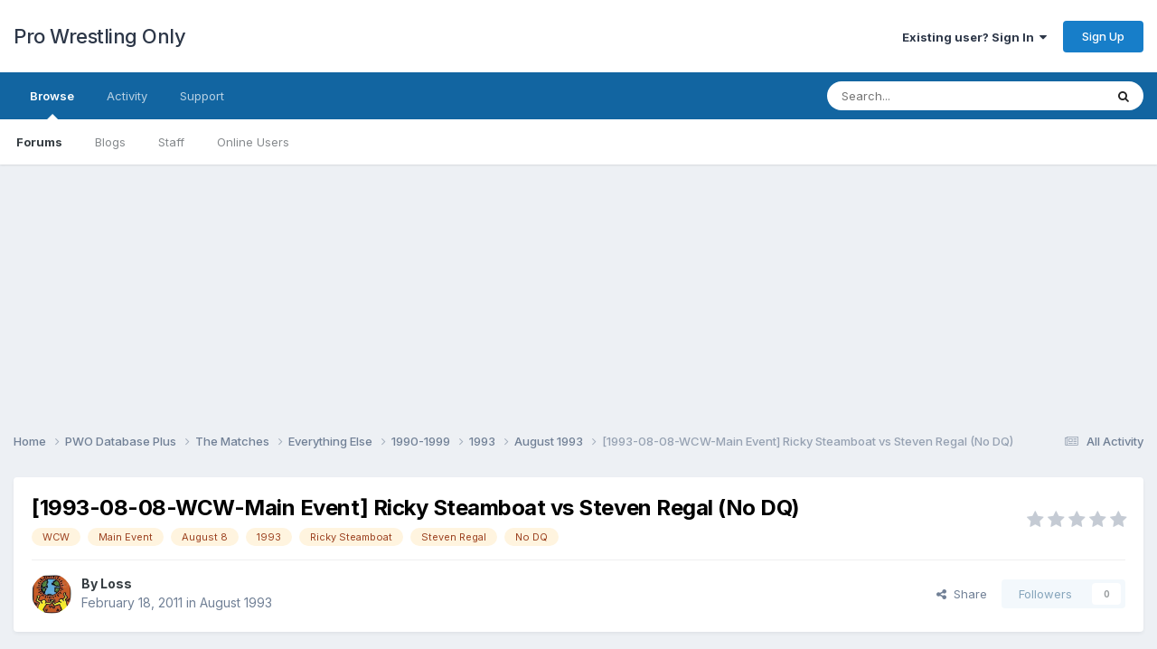

--- FILE ---
content_type: text/html;charset=UTF-8
request_url: https://forums.prowrestlingonly.com/topic/12370-1993-08-08-wcw-main-event-ricky-steamboat-vs-steven-regal-no-dq/
body_size: 18930
content:
<!DOCTYPE html>
<html lang="en-US" dir="ltr">
	<head>
		<title>[1993-08-08-WCW-Main Event] Ricky Steamboat vs Steven Regal (No DQ) - August 1993 - Pro Wrestling Only</title>
		
		<!--[if lt IE 9]>
			
		    <script src="//forums.prowrestlingonly.com/applications/core/interface/html5shiv/html5shiv.js"></script>
		<![endif]-->
		
<meta charset="utf-8">

	<meta name="viewport" content="width=device-width, initial-scale=1">



	<meta name="twitter:card" content="summary" />


	
		<meta name="twitter:site" content="@prowresonly" />
	


	
		
			
				<meta property="og:title" content="[1993-08-08-WCW-Main Event] Ricky Steamboat vs Steven Regal (No DQ)">
			
		
	

	
		
			
				<meta property="og:type" content="website">
			
		
	

	
		
			
				<meta property="og:url" content="https://forums.prowrestlingonly.com/topic/12370-1993-08-08-wcw-main-event-ricky-steamboat-vs-steven-regal-no-dq/">
			
		
	

	
		
			
				<meta name="description" content="Talk about it here.">
			
		
	

	
		
			
				<meta property="og:description" content="Talk about it here.">
			
		
	

	
		
			
				<meta property="og:updated_time" content="2025-06-05T13:27:09Z">
			
		
	

	
		
			
				<meta name="keywords" content="WCW, Main Event, August 8, 1993, Ricky Steamboat, Steven Regal, No DQ">
			
		
	

	
		
			
				<meta property="og:site_name" content="Pro Wrestling Only">
			
		
	

	
		
			
				<meta property="og:locale" content="en_US">
			
		
	

<meta name="theme-color" content="#ffffff">

	
		<link rel="canonical" href="https://forums.prowrestlingonly.com/topic/12370-1993-08-08-wcw-main-event-ricky-steamboat-vs-steven-regal-no-dq/" />
	



		


	<link rel="preconnect" href="https://fonts.googleapis.com">
	<link rel="preconnect" href="https://fonts.gstatic.com" crossorigin>
	
		<link href="https://fonts.googleapis.com/css2?family=Inter:wght@300;400;500;600;700&display=swap" rel="stylesheet">
	



	<link rel='stylesheet' href='https://forums.prowrestlingonly.com/uploads/css_built_1/341e4a57816af3ba440d891ca87450ff_framework.css?v=fe9cfcab201757798767' media='all'>

	<link rel='stylesheet' href='https://forums.prowrestlingonly.com/uploads/css_built_1/05e81b71abe4f22d6eb8d1a929494829_responsive.css?v=fe9cfcab201757798767' media='all'>

	<link rel='stylesheet' href='https://forums.prowrestlingonly.com/uploads/css_built_1/90eb5adf50a8c640f633d47fd7eb1778_core.css?v=fe9cfcab201757798767' media='all'>

	<link rel='stylesheet' href='https://forums.prowrestlingonly.com/uploads/css_built_1/5a0da001ccc2200dc5625c3f3934497d_core_responsive.css?v=fe9cfcab201757798767' media='all'>

	<link rel='stylesheet' href='https://forums.prowrestlingonly.com/uploads/css_built_1/62e269ced0fdab7e30e026f1d30ae516_forums.css?v=fe9cfcab201757798767' media='all'>

	<link rel='stylesheet' href='https://forums.prowrestlingonly.com/uploads/css_built_1/76e62c573090645fb99a15a363d8620e_forums_responsive.css?v=fe9cfcab201757798767' media='all'>

	<link rel='stylesheet' href='https://forums.prowrestlingonly.com/uploads/css_built_1/ebdea0c6a7dab6d37900b9190d3ac77b_topics.css?v=fe9cfcab201757798767' media='all'>





<link rel='stylesheet' href='https://forums.prowrestlingonly.com/uploads/css_built_1/258adbb6e4f3e83cd3b355f84e3fa002_custom.css?v=fe9cfcab201757798767' media='all'>




		
		

<!-- Clarity -->
<script type="text/javascript">
    (function(c,l,a,r,i,t,y){
        c[a]=c[a]||function(){(c[a].q=c[a].q||[]).push(arguments)};
        t=l.createElement(r);t.async=1;t.src="https://www.clarity.ms/tag/"+i;
        y=l.getElementsByTagName(r)[0];y.parentNode.insertBefore(t,y);
    })(window, document, "clarity", "script", "s5w85wgh1b");
</script>
<!-- End Clarity Code -->
      
<!-- Matomo -->
<script>
  var _paq = window._paq = window._paq || [];
  /* tracker methods like "setCustomDimension" should be called before "trackPageView" */
  _paq.push(['trackPageView']);
  _paq.push(['enableLinkTracking']);
  (function() {
    var u="https://matomo.mcmus.com/";
    _paq.push(['setTrackerUrl', u+'matomo.php']);
    _paq.push(['setSiteId', '2']);
    var d=document, g=d.createElement('script'), s=d.getElementsByTagName('script')[0];
    g.async=true; g.src=u+'matomo.js'; s.parentNode.insertBefore(g,s);
  })();
</script>
<noscript><p><img referrerpolicy="no-referrer-when-downgrade" src="https://matomo.mcmus.com/matomo.php?idsite=2&amp;rec=1" style="border:0;" alt="" /></p></noscript>
<!-- End Matomo Code -->
      
  </head>
	<body class='ipsApp ipsApp_front ipsJS_none ipsClearfix' data-controller='core.front.core.app' data-message="" data-pageApp='forums' data-pageLocation='front' data-pageModule='forums' data-pageController='topic'>
		<a href='#elContent' class='ipsHide' title='Go to main content on this page' accesskey='m'>Jump to content</a>
		
		<div id='ipsLayout_header' class='ipsClearfix'>
			





			
			
<ul id='elMobileNav' class='ipsResponsive_hideDesktop' data-controller='core.front.core.mobileNav'>
	
		
			
			
				
				
			
				
				
			
				
				
			
				
				
			
				
				
			
				
					<li id='elMobileBreadcrumb'>
						<a href='https://forums.prowrestlingonly.com/forum/236-august-1993/'>
							<span>August 1993</span>
						</a>
					</li>
				
				
			
				
				
			
		
	

	
	<li >
		<a data-action="defaultStream" href='https://forums.prowrestlingonly.com/discover/'><i class="fa fa-newspaper-o" aria-hidden="true"></i></a>
	</li>

	

	
		<li class='ipsJS_show'>
			<a href='https://forums.prowrestlingonly.com/search/'><i class='fa fa-search'></i></a>
		</li>
	
</ul>
			<header>
				<div class='ipsLayout_container'>
					

<a href='https://forums.prowrestlingonly.com/' id='elSiteTitle' accesskey='1'>Pro Wrestling Only</a>

					

	<ul id='elUserNav' class='ipsList_inline cSignedOut ipsResponsive_showDesktop'>
		
        
		
        
        
            
            <li id='elSignInLink'>
                <a href='https://forums.prowrestlingonly.com/login/' data-ipsMenu-closeOnClick="false" data-ipsMenu id='elUserSignIn'>
                    Existing user? Sign In &nbsp;<i class='fa fa-caret-down'></i>
                </a>
                
<div id='elUserSignIn_menu' class='ipsMenu ipsMenu_auto ipsHide'>
	<form accept-charset='utf-8' method='post' action='https://forums.prowrestlingonly.com/login/'>
		<input type="hidden" name="csrfKey" value="d9e2529280752703a174d1ca1cb2327a">
		<input type="hidden" name="ref" value="aHR0cHM6Ly9mb3J1bXMucHJvd3Jlc3RsaW5nb25seS5jb20vdG9waWMvMTIzNzAtMTk5My0wOC0wOC13Y3ctbWFpbi1ldmVudC1yaWNreS1zdGVhbWJvYXQtdnMtc3RldmVuLXJlZ2FsLW5vLWRxLw==">
		<div data-role="loginForm">
			
			
			
				
<div class="ipsPad ipsForm ipsForm_vertical">
	<h4 class="ipsType_sectionHead">Sign In</h4>
	<br><br>
	<ul class='ipsList_reset'>
		<li class="ipsFieldRow ipsFieldRow_noLabel ipsFieldRow_fullWidth">
			
			
				<input type="email" placeholder="Email Address" name="auth" autocomplete="email">
			
		</li>
		<li class="ipsFieldRow ipsFieldRow_noLabel ipsFieldRow_fullWidth">
			<input type="password" placeholder="Password" name="password" autocomplete="current-password">
		</li>
		<li class="ipsFieldRow ipsFieldRow_checkbox ipsClearfix">
			<span class="ipsCustomInput">
				<input type="checkbox" name="remember_me" id="remember_me_checkbox" value="1" checked aria-checked="true">
				<span></span>
			</span>
			<div class="ipsFieldRow_content">
				<label class="ipsFieldRow_label" for="remember_me_checkbox">Remember me</label>
				<span class="ipsFieldRow_desc">Not recommended on shared computers</span>
			</div>
		</li>
		<li class="ipsFieldRow ipsFieldRow_fullWidth">
			<button type="submit" name="_processLogin" value="usernamepassword" class="ipsButton ipsButton_primary ipsButton_small" id="elSignIn_submit">Sign In</button>
			
				<p class="ipsType_right ipsType_small">
					
						<a href='https://forums.prowrestlingonly.com/lostpassword/' data-ipsDialog data-ipsDialog-title='Forgot your password?'>
					
					Forgot your password?</a>
				</p>
			
		</li>
	</ul>
</div>
			
		</div>
	</form>
</div>
            </li>
            
        
		
			<li>
				
					<a href='https://forums.prowrestlingonly.com/register/' data-ipsDialog data-ipsDialog-size='narrow' data-ipsDialog-title='Sign Up' id='elRegisterButton' class='ipsButton ipsButton_normal ipsButton_primary'>Sign Up</a>
				
			</li>
		
	</ul>

				</div>
			</header>
			

	<nav data-controller='core.front.core.navBar' class=' ipsResponsive_showDesktop'>
		<div class='ipsNavBar_primary ipsLayout_container '>
			<ul data-role="primaryNavBar" class='ipsClearfix'>
				


	
		
		
			
		
		<li class='ipsNavBar_active' data-active id='elNavSecondary_1' data-role="navBarItem" data-navApp="core" data-navExt="CustomItem">
			
			
				<a href="https://forums.prowrestlingonly.com"  data-navItem-id="1" data-navDefault>
					Browse<span class='ipsNavBar_active__identifier'></span>
				</a>
			
			
				<ul class='ipsNavBar_secondary ' data-role='secondaryNavBar'>
					


	
	

	
		
		
			
		
		<li class='ipsNavBar_active' data-active id='elNavSecondary_10' data-role="navBarItem" data-navApp="forums" data-navExt="Forums">
			
			
				<a href="https://forums.prowrestlingonly.com"  data-navItem-id="10" data-navDefault>
					Forums<span class='ipsNavBar_active__identifier'></span>
				</a>
			
			
		</li>
	
	

	
		
		
		<li  id='elNavSecondary_11' data-role="navBarItem" data-navApp="blog" data-navExt="Blogs">
			
			
				<a href="https://forums.prowrestlingonly.com/blogs/"  data-navItem-id="11" >
					Blogs<span class='ipsNavBar_active__identifier'></span>
				</a>
			
			
		</li>
	
	

	
	

	
		
		
		<li  id='elNavSecondary_13' data-role="navBarItem" data-navApp="core" data-navExt="StaffDirectory">
			
			
				<a href="https://forums.prowrestlingonly.com/staff/"  data-navItem-id="13" >
					Staff<span class='ipsNavBar_active__identifier'></span>
				</a>
			
			
		</li>
	
	

	
		
		
		<li  id='elNavSecondary_14' data-role="navBarItem" data-navApp="core" data-navExt="OnlineUsers">
			
			
				<a href="https://forums.prowrestlingonly.com/online/"  data-navItem-id="14" >
					Online Users<span class='ipsNavBar_active__identifier'></span>
				</a>
			
			
		</li>
	
	

	
	

					<li class='ipsHide' id='elNavigationMore_1' data-role='navMore'>
						<a href='#' data-ipsMenu data-ipsMenu-appendTo='#elNavigationMore_1' id='elNavigationMore_1_dropdown'>More <i class='fa fa-caret-down'></i></a>
						<ul class='ipsHide ipsMenu ipsMenu_auto' id='elNavigationMore_1_dropdown_menu' data-role='moreDropdown'></ul>
					</li>
				</ul>
			
		</li>
	
	

	
		
		
		<li  id='elNavSecondary_2' data-role="navBarItem" data-navApp="core" data-navExt="CustomItem">
			
			
				<a href="https://forums.prowrestlingonly.com/discover/"  data-navItem-id="2" >
					Activity<span class='ipsNavBar_active__identifier'></span>
				</a>
			
			
				<ul class='ipsNavBar_secondary ipsHide' data-role='secondaryNavBar'>
					


	
		
		
		<li  id='elNavSecondary_4' data-role="navBarItem" data-navApp="core" data-navExt="AllActivity">
			
			
				<a href="https://forums.prowrestlingonly.com/discover/"  data-navItem-id="4" >
					All Activity<span class='ipsNavBar_active__identifier'></span>
				</a>
			
			
		</li>
	
	

	
	

	
	

	
	

	
		
		
		<li  id='elNavSecondary_8' data-role="navBarItem" data-navApp="core" data-navExt="Search">
			
			
				<a href="https://forums.prowrestlingonly.com/search/"  data-navItem-id="8" >
					Search<span class='ipsNavBar_active__identifier'></span>
				</a>
			
			
		</li>
	
	

	
	

					<li class='ipsHide' id='elNavigationMore_2' data-role='navMore'>
						<a href='#' data-ipsMenu data-ipsMenu-appendTo='#elNavigationMore_2' id='elNavigationMore_2_dropdown'>More <i class='fa fa-caret-down'></i></a>
						<ul class='ipsHide ipsMenu ipsMenu_auto' id='elNavigationMore_2_dropdown_menu' data-role='moreDropdown'></ul>
					</li>
				</ul>
			
		</li>
	
	

	
	

	
		
		
		<li  id='elNavSecondary_32' data-role="navBarItem" data-navApp="core" data-navExt="CustomItem">
			
			
				<a href="https://forums.prowrestlingonly.com/index.php?app=nexus&amp;module=support&amp;controller=home"  data-navItem-id="32" >
					Support<span class='ipsNavBar_active__identifier'></span>
				</a>
			
			
		</li>
	
	

				<li class='ipsHide' id='elNavigationMore' data-role='navMore'>
					<a href='#' data-ipsMenu data-ipsMenu-appendTo='#elNavigationMore' id='elNavigationMore_dropdown'>More</a>
					<ul class='ipsNavBar_secondary ipsHide' data-role='secondaryNavBar'>
						<li class='ipsHide' id='elNavigationMore_more' data-role='navMore'>
							<a href='#' data-ipsMenu data-ipsMenu-appendTo='#elNavigationMore_more' id='elNavigationMore_more_dropdown'>More <i class='fa fa-caret-down'></i></a>
							<ul class='ipsHide ipsMenu ipsMenu_auto' id='elNavigationMore_more_dropdown_menu' data-role='moreDropdown'></ul>
						</li>
					</ul>
				</li>
			</ul>
			

	<div id="elSearchWrapper">
		<div id='elSearch' data-controller="core.front.core.quickSearch">
			<form accept-charset='utf-8' action='//forums.prowrestlingonly.com/search/?do=quicksearch' method='post'>
                <input type='search' id='elSearchField' placeholder='Search...' name='q' autocomplete='off' aria-label='Search'>
                <details class='cSearchFilter'>
                    <summary class='cSearchFilter__text'></summary>
                    <ul class='cSearchFilter__menu'>
                        
                        <li><label><input type="radio" name="type" value="all" ><span class='cSearchFilter__menuText'>Everywhere</span></label></li>
                        
                            
                                <li><label><input type="radio" name="type" value='contextual_{&quot;type&quot;:&quot;forums_topic&quot;,&quot;nodes&quot;:236}' checked><span class='cSearchFilter__menuText'>This Forum</span></label></li>
                            
                                <li><label><input type="radio" name="type" value='contextual_{&quot;type&quot;:&quot;forums_topic&quot;,&quot;item&quot;:12370}' checked><span class='cSearchFilter__menuText'>This Topic</span></label></li>
                            
                        
                        
                            <li><label><input type="radio" name="type" value="core_statuses_status"><span class='cSearchFilter__menuText'>Status Updates</span></label></li>
                        
                            <li><label><input type="radio" name="type" value="forums_topic"><span class='cSearchFilter__menuText'>Topics</span></label></li>
                        
                            <li><label><input type="radio" name="type" value="blog_entry"><span class='cSearchFilter__menuText'>Blog Entries</span></label></li>
                        
                            <li><label><input type="radio" name="type" value="core_members"><span class='cSearchFilter__menuText'>Members</span></label></li>
                        
                    </ul>
                </details>
				<button class='cSearchSubmit' type="submit" aria-label='Search'><i class="fa fa-search"></i></button>
			</form>
		</div>
	</div>

		</div>
	</nav>

		</div>
      
<div align="center"><script async src="//pagead2.googlesyndication.com/pagead/js/adsbygoogle.js"></script>
<!-- PWO Forum -->
<ins class="adsbygoogle"
     style="display:block"
     data-ad-client="ca-pub-7129972665110464"
     data-ad-slot="1973333249"
     data-ad-format="auto"></ins>
<script>
(adsbygoogle = window.adsbygoogle || []).push({});
</script></div>

		<main id='ipsLayout_body' class='ipsLayout_container'>
			<div id='ipsLayout_contentArea'>
				<div id='ipsLayout_contentWrapper'>
					
<nav class='ipsBreadcrumb ipsBreadcrumb_top ipsFaded_withHover'>
	

	<ul class='ipsList_inline ipsPos_right'>
		
		<li >
			<a data-action="defaultStream" class='ipsType_light '  href='https://forums.prowrestlingonly.com/discover/'><i class="fa fa-newspaper-o" aria-hidden="true"></i> <span>All Activity</span></a>
		</li>
		
	</ul>

	<ul data-role="breadcrumbList">
		<li>
			<a title="Home" href='https://forums.prowrestlingonly.com/'>
				<span>Home <i class='fa fa-angle-right'></i></span>
			</a>
		</li>
		
		
			<li>
				
					<a href='https://forums.prowrestlingonly.com/forum/896-pwo-database-plus/'>
						<span>PWO Database Plus <i class='fa fa-angle-right' aria-hidden="true"></i></span>
					</a>
				
			</li>
		
			<li>
				
					<a href='https://forums.prowrestlingonly.com/forum/78-the-matches/'>
						<span>The Matches <i class='fa fa-angle-right' aria-hidden="true"></i></span>
					</a>
				
			</li>
		
			<li>
				
					<a href='https://forums.prowrestlingonly.com/forum/673-everything-else/'>
						<span>Everything Else <i class='fa fa-angle-right' aria-hidden="true"></i></span>
					</a>
				
			</li>
		
			<li>
				
					<a href='https://forums.prowrestlingonly.com/forum/871-1990-1999/'>
						<span>1990-1999 <i class='fa fa-angle-right' aria-hidden="true"></i></span>
					</a>
				
			</li>
		
			<li>
				
					<a href='https://forums.prowrestlingonly.com/forum/228-1993/'>
						<span>1993 <i class='fa fa-angle-right' aria-hidden="true"></i></span>
					</a>
				
			</li>
		
			<li>
				
					<a href='https://forums.prowrestlingonly.com/forum/236-august-1993/'>
						<span>August 1993 <i class='fa fa-angle-right' aria-hidden="true"></i></span>
					</a>
				
			</li>
		
			<li>
				
					[1993-08-08-WCW-Main Event] Ricky Steamboat vs Steven Regal (No DQ)
				
			</li>
		
	</ul>
</nav>
					
					<div id='ipsLayout_mainArea'>
						<a id='elContent'></a>
						
						
						
						

	




						



<div class='ipsPageHeader ipsResponsive_pull ipsBox ipsPadding sm:ipsPadding:half ipsMargin_bottom'>
		
	
	<div class='ipsFlex ipsFlex-ai:center ipsFlex-fw:wrap ipsGap:4'>
		<div class='ipsFlex-flex:11'>
			<h1 class='ipsType_pageTitle ipsContained_container'>
				

				
				
					<span class='ipsType_break ipsContained'>
						<span>[1993-08-08-WCW-Main Event] Ricky Steamboat vs Steven Regal (No DQ)</span>
					</span>
				
			</h1>
			
			
				


	
		<ul class='ipsTags ipsList_inline ' >
			
				
					

<li >
	
	<a href="https://forums.prowrestlingonly.com/tags/WCW/" class='ipsTag' title="Find other content tagged with 'WCW'" rel="tag" data-tag-label="WCW"><span>WCW</span></a>
	
</li>
				
					

<li >
	
	<a href="https://forums.prowrestlingonly.com/tags/Main%20Event/" class='ipsTag' title="Find other content tagged with 'Main Event'" rel="tag" data-tag-label="Main Event"><span>Main Event</span></a>
	
</li>
				
					

<li >
	
	<a href="https://forums.prowrestlingonly.com/tags/August%208/" class='ipsTag' title="Find other content tagged with 'August 8'" rel="tag" data-tag-label="August 8"><span>August 8</span></a>
	
</li>
				
					

<li >
	
	<a href="https://forums.prowrestlingonly.com/tags/1993/" class='ipsTag' title="Find other content tagged with '1993'" rel="tag" data-tag-label="1993"><span>1993</span></a>
	
</li>
				
					

<li >
	
	<a href="https://forums.prowrestlingonly.com/tags/Ricky%20Steamboat/" class='ipsTag' title="Find other content tagged with 'Ricky Steamboat'" rel="tag" data-tag-label="Ricky Steamboat"><span>Ricky Steamboat</span></a>
	
</li>
				
					

<li >
	
	<a href="https://forums.prowrestlingonly.com/tags/Steven%20Regal/" class='ipsTag' title="Find other content tagged with 'Steven Regal'" rel="tag" data-tag-label="Steven Regal"><span>Steven Regal</span></a>
	
</li>
				
					

<li >
	
	<a href="https://forums.prowrestlingonly.com/tags/No%20DQ/" class='ipsTag' title="Find other content tagged with 'No DQ'" rel="tag" data-tag-label="No DQ"><span>No DQ</span></a>
	
</li>
				
			
			
		</ul>
		
	

			
		</div>
		
			<div class='ipsFlex-flex:00 ipsType_light'>
				
				
<div  class='ipsClearfix ipsRating  ipsRating_veryLarge'>
	
	<ul class='ipsRating_collective'>
		
			
				<li class='ipsRating_off'>
					<i class='fa fa-star'></i>
				</li>
			
		
			
				<li class='ipsRating_off'>
					<i class='fa fa-star'></i>
				</li>
			
		
			
				<li class='ipsRating_off'>
					<i class='fa fa-star'></i>
				</li>
			
		
			
				<li class='ipsRating_off'>
					<i class='fa fa-star'></i>
				</li>
			
		
			
				<li class='ipsRating_off'>
					<i class='fa fa-star'></i>
				</li>
			
		
	</ul>
</div>
			</div>
		
	</div>
	<hr class='ipsHr'>
	<div class='ipsPageHeader__meta ipsFlex ipsFlex-jc:between ipsFlex-ai:center ipsFlex-fw:wrap ipsGap:3'>
		<div class='ipsFlex-flex:11'>
			<div class='ipsPhotoPanel ipsPhotoPanel_mini ipsPhotoPanel_notPhone ipsClearfix'>
				


	<a href="https://forums.prowrestlingonly.com/profile/19-loss/" rel="nofollow" data-ipsHover data-ipsHover-width="370" data-ipsHover-target="https://forums.prowrestlingonly.com/profile/19-loss/?do=hovercard" class="ipsUserPhoto ipsUserPhoto_mini" title="Go to Loss's profile">
		<img src='https://forums.prowrestlingonly.com/uploads/monthly_2020_04/s-l300.thumb.jpg.8191095a43847fe1dfff11c7f8021bbe.jpg' alt='Loss' loading="lazy">
	</a>

				<div>
					<p class='ipsType_reset ipsType_blendLinks'>
						<span class='ipsType_normal'>
						
							<strong>By 


<a href='https://forums.prowrestlingonly.com/profile/19-loss/' rel="nofollow" data-ipsHover data-ipsHover-width='370' data-ipsHover-target='https://forums.prowrestlingonly.com/profile/19-loss/?do=hovercard&amp;referrer=https%253A%252F%252Fforums.prowrestlingonly.com%252Ftopic%252F12370-1993-08-08-wcw-main-event-ricky-steamboat-vs-steven-regal-no-dq%252F' title="Go to Loss's profile" class="ipsType_break">Loss</a></strong><br />
							<span class='ipsType_light'><time datetime='2011-02-18T17:47:09Z' title='02/18/11 05:47  PM' data-short='14 yr'>February 18, 2011</time> in <a href="https://forums.prowrestlingonly.com/forum/236-august-1993/">August 1993</a></span>
						
						</span>
					</p>
				</div>
			</div>
		</div>
		
			<div class='ipsFlex-flex:01 ipsResponsive_hidePhone'>
				<div class='ipsShareLinks'>
					
						


    <a href='#elShareItem_918373313_menu' id='elShareItem_918373313' data-ipsMenu class='ipsShareButton ipsButton ipsButton_verySmall ipsButton_link ipsButton_link--light'>
        <span><i class='fa fa-share-alt'></i></span> &nbsp;Share
    </a>

    <div class='ipsPadding ipsMenu ipsMenu_normal ipsHide' id='elShareItem_918373313_menu' data-controller="core.front.core.sharelink">
        
        
        <span data-ipsCopy data-ipsCopy-flashmessage>
            <a href="https://forums.prowrestlingonly.com/topic/12370-1993-08-08-wcw-main-event-ricky-steamboat-vs-steven-regal-no-dq/" class="ipsButton ipsButton_light ipsButton_small ipsButton_fullWidth" data-role="copyButton" data-clipboard-text="https://forums.prowrestlingonly.com/topic/12370-1993-08-08-wcw-main-event-ricky-steamboat-vs-steven-regal-no-dq/" data-ipstooltip title='Copy Link to Clipboard'><i class="fa fa-clone"></i> https://forums.prowrestlingonly.com/topic/12370-1993-08-08-wcw-main-event-ricky-steamboat-vs-steven-regal-no-dq/</a>
        </span>
        <ul class='ipsShareLinks ipsMargin_top:half'>
            
                <li>
<a href="https://x.com/share?url=https%3A%2F%2Fforums.prowrestlingonly.com%2Ftopic%2F12370-1993-08-08-wcw-main-event-ricky-steamboat-vs-steven-regal-no-dq%2F" class="cShareLink cShareLink_x" target="_blank" data-role="shareLink" title='Share on X' data-ipsTooltip rel='nofollow noopener'>
    <i class="fa fa-x"></i>
</a></li>
            
                <li>
<a href="https://www.facebook.com/sharer/sharer.php?u=https%3A%2F%2Fforums.prowrestlingonly.com%2Ftopic%2F12370-1993-08-08-wcw-main-event-ricky-steamboat-vs-steven-regal-no-dq%2F" class="cShareLink cShareLink_facebook" target="_blank" data-role="shareLink" title='Share on Facebook' data-ipsTooltip rel='noopener nofollow'>
	<i class="fa fa-facebook"></i>
</a></li>
            
                <li>
<a href="https://www.reddit.com/submit?url=https%3A%2F%2Fforums.prowrestlingonly.com%2Ftopic%2F12370-1993-08-08-wcw-main-event-ricky-steamboat-vs-steven-regal-no-dq%2F&amp;title=%5B1993-08-08-WCW-Main+Event%5D+Ricky+Steamboat+vs+Steven+Regal+%28No+DQ%29" rel="nofollow noopener" class="cShareLink cShareLink_reddit" target="_blank" title='Share on Reddit' data-ipsTooltip>
	<i class="fa fa-reddit"></i>
</a></li>
            
                <li>
<a href="/cdn-cgi/l/email-protection#[base64]" rel='nofollow' class='cShareLink cShareLink_email' title='Share via email' data-ipsTooltip>
	<i class="fa fa-envelope"></i>
</a></li>
            
                <li>
<a href="https://pinterest.com/pin/create/button/?url=https://forums.prowrestlingonly.com/topic/12370-1993-08-08-wcw-main-event-ricky-steamboat-vs-steven-regal-no-dq/&amp;media=" class="cShareLink cShareLink_pinterest" rel="nofollow noopener" target="_blank" data-role="shareLink" title='Share on Pinterest' data-ipsTooltip>
	<i class="fa fa-pinterest"></i>
</a></li>
            
        </ul>
        
            <hr class='ipsHr'>
            <button class='ipsHide ipsButton ipsButton_verySmall ipsButton_light ipsButton_fullWidth ipsMargin_top:half' data-controller='core.front.core.webshare' data-role='webShare' data-webShareTitle='[1993-08-08-WCW-Main Event] Ricky Steamboat vs Steven Regal (No DQ)' data-webShareText='[1993-08-08-WCW-Main Event] Ricky Steamboat vs Steven Regal (No DQ)' data-webShareUrl='https://forums.prowrestlingonly.com/topic/12370-1993-08-08-wcw-main-event-ricky-steamboat-vs-steven-regal-no-dq/'>More sharing options...</button>
        
    </div>

					
					
                    

					



					

<div data-followApp='forums' data-followArea='topic' data-followID='12370' data-controller='core.front.core.followButton'>
	

	<a href='https://forums.prowrestlingonly.com/login/' rel="nofollow" class="ipsFollow ipsPos_middle ipsButton ipsButton_light ipsButton_verySmall ipsButton_disabled" data-role="followButton" data-ipsTooltip title='Sign in to follow this'>
		<span>Followers</span>
		<span class='ipsCommentCount'>0</span>
	</a>

</div>
				</div>
			</div>
					
	</div>
	
	
</div>








<div class='ipsClearfix'>
	<ul class="ipsToolList ipsToolList_horizontal ipsClearfix ipsSpacer_both ipsResponsive_hidePhone">
		
		
		
	</ul>
</div>

<div id='comments' data-controller='core.front.core.commentFeed,forums.front.topic.view, core.front.core.ignoredComments' data-autoPoll data-baseURL='https://forums.prowrestlingonly.com/topic/12370-1993-08-08-wcw-main-event-ricky-steamboat-vs-steven-regal-no-dq/' data-lastPage data-feedID='topic-12370' class='cTopic ipsClear ipsSpacer_top'>
	
			
	

	

<div data-controller='core.front.core.recommendedComments' data-url='https://forums.prowrestlingonly.com/topic/12370-1993-08-08-wcw-main-event-ricky-steamboat-vs-steven-regal-no-dq/?recommended=comments' class='ipsRecommendedComments ipsHide'>
	<div data-role="recommendedComments">
		<h2 class='ipsType_sectionHead ipsType_large ipsType_bold ipsMargin_bottom'>Recommended Posts</h2>
		
	</div>
</div>
	
	<div id="elPostFeed" data-role='commentFeed' data-controller='core.front.core.moderation' >
		<form action="https://forums.prowrestlingonly.com/topic/12370-1993-08-08-wcw-main-event-ricky-steamboat-vs-steven-regal-no-dq/?csrfKey=d9e2529280752703a174d1ca1cb2327a&amp;do=multimodComment" method="post" data-ipsPageAction data-role='moderationTools'>
			
			
				

					

					
					



<a id='findComment-5465217'></a>
<a id='comment-5465217'></a>
<article  id='elComment_5465217' class='cPost ipsBox ipsResponsive_pull  ipsComment  ipsComment_parent ipsClearfix ipsClear ipsColumns ipsColumns_noSpacing ipsColumns_collapsePhone    '>
	

	

	<div class='cAuthorPane_mobile ipsResponsive_showPhone'>
		<div class='cAuthorPane_photo'>
			<div class='cAuthorPane_photoWrap'>
				


	<a href="https://forums.prowrestlingonly.com/profile/19-loss/" rel="nofollow" data-ipsHover data-ipsHover-width="370" data-ipsHover-target="https://forums.prowrestlingonly.com/profile/19-loss/?do=hovercard" class="ipsUserPhoto ipsUserPhoto_large" title="Go to Loss's profile">
		<img src='https://forums.prowrestlingonly.com/uploads/monthly_2020_04/s-l300.thumb.jpg.8191095a43847fe1dfff11c7f8021bbe.jpg' alt='Loss' loading="lazy">
	</a>

				
				<span class="cAuthorPane_badge cAuthorPane_badge--moderator" data-ipsTooltip title="Loss is a moderator"></span>
				
				
					<a href="https://forums.prowrestlingonly.com/profile/19-loss/badges/" rel="nofollow">
						
<img src='https://forums.prowrestlingonly.com/uploads/monthly_2022_07/10_Proficient.svg' loading="lazy" alt="Proficient" class="cAuthorPane_badge cAuthorPane_badge--rank ipsOutline ipsOutline:2px" data-ipsTooltip title="Rank: Proficient (10/14)">
					</a>
				
			</div>
		</div>
		<div class='cAuthorPane_content'>
			<h3 class='ipsType_sectionHead cAuthorPane_author ipsType_break ipsType_blendLinks ipsFlex ipsFlex-ai:center'>
				


<a href='https://forums.prowrestlingonly.com/profile/19-loss/' rel="nofollow" data-ipsHover data-ipsHover-width='370' data-ipsHover-target='https://forums.prowrestlingonly.com/profile/19-loss/?do=hovercard&amp;referrer=https%253A%252F%252Fforums.prowrestlingonly.com%252Ftopic%252F12370-1993-08-08-wcw-main-event-ricky-steamboat-vs-steven-regal-no-dq%252F' title="Go to Loss's profile" class="ipsType_break"><span style='color:red'>Loss</a>
			</h3>
			<div class='ipsType_light ipsType_reset'>
			    <a href='https://forums.prowrestlingonly.com/topic/12370-1993-08-08-wcw-main-event-ricky-steamboat-vs-steven-regal-no-dq/#findComment-5465217' rel="nofollow" class='ipsType_blendLinks'>Posted <time datetime='2011-02-18T17:47:09Z' title='02/18/11 05:47  PM' data-short='14 yr'>February 18, 2011</time></a>
				
			</div>
		</div>
	</div>
	<aside class='ipsComment_author cAuthorPane ipsColumn ipsColumn_medium ipsResponsive_hidePhone'>
		<h3 class='ipsType_sectionHead cAuthorPane_author ipsType_blendLinks ipsType_break'><strong>


<a href='https://forums.prowrestlingonly.com/profile/19-loss/' rel="nofollow" data-ipsHover data-ipsHover-width='370' data-ipsHover-target='https://forums.prowrestlingonly.com/profile/19-loss/?do=hovercard&amp;referrer=https%253A%252F%252Fforums.prowrestlingonly.com%252Ftopic%252F12370-1993-08-08-wcw-main-event-ricky-steamboat-vs-steven-regal-no-dq%252F' title="Go to Loss's profile" class="ipsType_break">Loss</a></strong>
			
		</h3>
		<ul class='cAuthorPane_info ipsList_reset'>
			<li data-role='photo' class='cAuthorPane_photo'>
				<div class='cAuthorPane_photoWrap'>
					


	<a href="https://forums.prowrestlingonly.com/profile/19-loss/" rel="nofollow" data-ipsHover data-ipsHover-width="370" data-ipsHover-target="https://forums.prowrestlingonly.com/profile/19-loss/?do=hovercard" class="ipsUserPhoto ipsUserPhoto_large" title="Go to Loss's profile">
		<img src='https://forums.prowrestlingonly.com/uploads/monthly_2020_04/s-l300.thumb.jpg.8191095a43847fe1dfff11c7f8021bbe.jpg' alt='Loss' loading="lazy">
	</a>

					
						<span class="cAuthorPane_badge cAuthorPane_badge--moderator" data-ipsTooltip title="Loss is a moderator"></span>
					
					
						
<img src='https://forums.prowrestlingonly.com/uploads/monthly_2022_07/10_Proficient.svg' loading="lazy" alt="Proficient" class="cAuthorPane_badge cAuthorPane_badge--rank ipsOutline ipsOutline:2px" data-ipsTooltip title="Rank: Proficient (10/14)">
					
				</div>
			</li>
			
				<li data-role='group'><span style='color:red'>Admins</li>
				
			
			
				<li data-role='stats' class='ipsMargin_top'>
					<ul class="ipsList_reset ipsType_light ipsFlex ipsFlex-ai:center ipsFlex-jc:center ipsGap_row:2 cAuthorPane_stats">
						<li>
							
								<a href="https://forums.prowrestlingonly.com/profile/19-loss/content/" rel="nofollow" title="46439 posts" data-ipsTooltip class="ipsType_blendLinks">
							
								<i class="fa fa-comment"></i> 46.4k
							
								</a>
							
						</li>
						
					</ul>
				</li>
			
			
				

			
		</ul>
	</aside>
	<div class='ipsColumn ipsColumn_fluid ipsMargin:none'>
		

<div id='comment-5465217_wrap' data-controller='core.front.core.comment' data-commentApp='forums' data-commentType='forums' data-commentID="5465217" data-quoteData='{&quot;userid&quot;:19,&quot;username&quot;:&quot;Loss&quot;,&quot;timestamp&quot;:1298051229,&quot;contentapp&quot;:&quot;forums&quot;,&quot;contenttype&quot;:&quot;forums&quot;,&quot;contentid&quot;:12370,&quot;contentclass&quot;:&quot;forums_Topic&quot;,&quot;contentcommentid&quot;:5465217}' class='ipsComment_content ipsType_medium'>

	<div class='ipsComment_meta ipsType_light ipsFlex ipsFlex-ai:center ipsFlex-jc:between ipsFlex-fd:row-reverse'>
		<div class='ipsType_light ipsType_reset ipsType_blendLinks ipsComment_toolWrap'>
			<div class='ipsResponsive_hidePhone ipsComment_badges'>
				<ul class='ipsList_reset ipsFlex ipsFlex-jc:end ipsFlex-fw:wrap ipsGap:2 ipsGap_row:1'>
					
					
					
					
					
				</ul>
			</div>
			<ul class='ipsList_reset ipsComment_tools'>
				<li>
					<a href='#elControls_5465217_menu' class='ipsComment_ellipsis' id='elControls_5465217' title='More options...' data-ipsMenu data-ipsMenu-appendTo='#comment-5465217_wrap'><i class='fa fa-ellipsis-h'></i></a>
					<ul id='elControls_5465217_menu' class='ipsMenu ipsMenu_narrow ipsHide'>
						
							<li class='ipsMenu_item'><a href='https://forums.prowrestlingonly.com/topic/12370-1993-08-08-wcw-main-event-ricky-steamboat-vs-steven-regal-no-dq/?do=reportComment&amp;comment=5465217' data-ipsDialog data-ipsDialog-remoteSubmit data-ipsDialog-size='medium' data-ipsDialog-flashMessage='Thanks for your report.' data-ipsDialog-title="Report post" data-action='reportComment' title='Report this content'>Report</a></li>
						
						
                        
						
						
						
							
								
							
							
							
							
							
							
						
					</ul>
				</li>
				
			</ul>
		</div>

		<div class='ipsType_reset ipsResponsive_hidePhone'>
		   
		   Posted <time datetime='2011-02-18T17:47:09Z' title='02/18/11 05:47  PM' data-short='14 yr'>February 18, 2011</time>
		   
			
			<span class='ipsResponsive_hidePhone'>
				
				
			</span>
		</div>
	</div>

	

    

	<div class='cPost_contentWrap'>
		
		<div data-role='commentContent' class='ipsType_normal ipsType_richText ipsPadding_bottom ipsContained' data-controller='core.front.core.lightboxedImages'>
			<p>Talk about it here.</p>

			
		</div>

		

		
			

		
	</div>

	
    
</div>
	</div>
</article>
					
						<ul class='ipsTopicMeta'>
							
							
								<li class="ipsTopicMeta__item ipsTopicMeta__item--time">
									3 months later...
								</li>
							
						</ul>
					
					
					
				

					

					
					



<a id='findComment-5471566'></a>
<a id='comment-5471566'></a>
<article  id='elComment_5471566' class='cPost ipsBox ipsResponsive_pull  ipsComment  ipsComment_parent ipsClearfix ipsClear ipsColumns ipsColumns_noSpacing ipsColumns_collapsePhone    '>
	

	

	<div class='cAuthorPane_mobile ipsResponsive_showPhone'>
		<div class='cAuthorPane_photo'>
			<div class='cAuthorPane_photoWrap'>
				


	<a href="https://forums.prowrestlingonly.com/profile/19-loss/" rel="nofollow" data-ipsHover data-ipsHover-width="370" data-ipsHover-target="https://forums.prowrestlingonly.com/profile/19-loss/?do=hovercard" class="ipsUserPhoto ipsUserPhoto_large" title="Go to Loss's profile">
		<img src='https://forums.prowrestlingonly.com/uploads/monthly_2020_04/s-l300.thumb.jpg.8191095a43847fe1dfff11c7f8021bbe.jpg' alt='Loss' loading="lazy">
	</a>

				
				<span class="cAuthorPane_badge cAuthorPane_badge--moderator" data-ipsTooltip title="Loss is a moderator"></span>
				
				
					<a href="https://forums.prowrestlingonly.com/profile/19-loss/badges/" rel="nofollow">
						
<img src='https://forums.prowrestlingonly.com/uploads/monthly_2022_07/10_Proficient.svg' loading="lazy" alt="Proficient" class="cAuthorPane_badge cAuthorPane_badge--rank ipsOutline ipsOutline:2px" data-ipsTooltip title="Rank: Proficient (10/14)">
					</a>
				
			</div>
		</div>
		<div class='cAuthorPane_content'>
			<h3 class='ipsType_sectionHead cAuthorPane_author ipsType_break ipsType_blendLinks ipsFlex ipsFlex-ai:center'>
				


<a href='https://forums.prowrestlingonly.com/profile/19-loss/' rel="nofollow" data-ipsHover data-ipsHover-width='370' data-ipsHover-target='https://forums.prowrestlingonly.com/profile/19-loss/?do=hovercard&amp;referrer=https%253A%252F%252Fforums.prowrestlingonly.com%252Ftopic%252F12370-1993-08-08-wcw-main-event-ricky-steamboat-vs-steven-regal-no-dq%252F' title="Go to Loss's profile" class="ipsType_break"><span style='color:red'>Loss</a>
			</h3>
			<div class='ipsType_light ipsType_reset'>
			    <a href='https://forums.prowrestlingonly.com/topic/12370-1993-08-08-wcw-main-event-ricky-steamboat-vs-steven-regal-no-dq/#findComment-5471566' rel="nofollow" class='ipsType_blendLinks'>Posted <time datetime='2011-05-22T02:34:09Z' title='05/22/11 02:34  AM' data-short='14 yr'>May 22, 2011</time></a>
				
			</div>
		</div>
	</div>
	<aside class='ipsComment_author cAuthorPane ipsColumn ipsColumn_medium ipsResponsive_hidePhone'>
		<h3 class='ipsType_sectionHead cAuthorPane_author ipsType_blendLinks ipsType_break'><strong>


<a href='https://forums.prowrestlingonly.com/profile/19-loss/' rel="nofollow" data-ipsHover data-ipsHover-width='370' data-ipsHover-target='https://forums.prowrestlingonly.com/profile/19-loss/?do=hovercard&amp;referrer=https%253A%252F%252Fforums.prowrestlingonly.com%252Ftopic%252F12370-1993-08-08-wcw-main-event-ricky-steamboat-vs-steven-regal-no-dq%252F' title="Go to Loss's profile" class="ipsType_break">Loss</a></strong>
			
		</h3>
		<ul class='cAuthorPane_info ipsList_reset'>
			<li data-role='photo' class='cAuthorPane_photo'>
				<div class='cAuthorPane_photoWrap'>
					


	<a href="https://forums.prowrestlingonly.com/profile/19-loss/" rel="nofollow" data-ipsHover data-ipsHover-width="370" data-ipsHover-target="https://forums.prowrestlingonly.com/profile/19-loss/?do=hovercard" class="ipsUserPhoto ipsUserPhoto_large" title="Go to Loss's profile">
		<img src='https://forums.prowrestlingonly.com/uploads/monthly_2020_04/s-l300.thumb.jpg.8191095a43847fe1dfff11c7f8021bbe.jpg' alt='Loss' loading="lazy">
	</a>

					
						<span class="cAuthorPane_badge cAuthorPane_badge--moderator" data-ipsTooltip title="Loss is a moderator"></span>
					
					
						
<img src='https://forums.prowrestlingonly.com/uploads/monthly_2022_07/10_Proficient.svg' loading="lazy" alt="Proficient" class="cAuthorPane_badge cAuthorPane_badge--rank ipsOutline ipsOutline:2px" data-ipsTooltip title="Rank: Proficient (10/14)">
					
				</div>
			</li>
			
				<li data-role='group'><span style='color:red'>Admins</li>
				
			
			
				<li data-role='stats' class='ipsMargin_top'>
					<ul class="ipsList_reset ipsType_light ipsFlex ipsFlex-ai:center ipsFlex-jc:center ipsGap_row:2 cAuthorPane_stats">
						<li>
							
								<a href="https://forums.prowrestlingonly.com/profile/19-loss/content/" rel="nofollow" title="46439 posts" data-ipsTooltip class="ipsType_blendLinks">
							
								<i class="fa fa-comment"></i> 46.4k
							
								</a>
							
						</li>
						
					</ul>
				</li>
			
			
				

			
		</ul>
	</aside>
	<div class='ipsColumn ipsColumn_fluid ipsMargin:none'>
		

<div id='comment-5471566_wrap' data-controller='core.front.core.comment' data-commentApp='forums' data-commentType='forums' data-commentID="5471566" data-quoteData='{&quot;userid&quot;:19,&quot;username&quot;:&quot;Loss&quot;,&quot;timestamp&quot;:1306031649,&quot;contentapp&quot;:&quot;forums&quot;,&quot;contenttype&quot;:&quot;forums&quot;,&quot;contentid&quot;:12370,&quot;contentclass&quot;:&quot;forums_Topic&quot;,&quot;contentcommentid&quot;:5471566}' class='ipsComment_content ipsType_medium'>

	<div class='ipsComment_meta ipsType_light ipsFlex ipsFlex-ai:center ipsFlex-jc:between ipsFlex-fd:row-reverse'>
		<div class='ipsType_light ipsType_reset ipsType_blendLinks ipsComment_toolWrap'>
			<div class='ipsResponsive_hidePhone ipsComment_badges'>
				<ul class='ipsList_reset ipsFlex ipsFlex-jc:end ipsFlex-fw:wrap ipsGap:2 ipsGap_row:1'>
					
						<li><strong class="ipsBadge ipsBadge_large ipsComment_authorBadge">Author</strong></li>
					
					
					
					
					
				</ul>
			</div>
			<ul class='ipsList_reset ipsComment_tools'>
				<li>
					<a href='#elControls_5471566_menu' class='ipsComment_ellipsis' id='elControls_5471566' title='More options...' data-ipsMenu data-ipsMenu-appendTo='#comment-5471566_wrap'><i class='fa fa-ellipsis-h'></i></a>
					<ul id='elControls_5471566_menu' class='ipsMenu ipsMenu_narrow ipsHide'>
						
							<li class='ipsMenu_item'><a href='https://forums.prowrestlingonly.com/topic/12370-1993-08-08-wcw-main-event-ricky-steamboat-vs-steven-regal-no-dq/?do=reportComment&amp;comment=5471566' data-ipsDialog data-ipsDialog-remoteSubmit data-ipsDialog-size='medium' data-ipsDialog-flashMessage='Thanks for your report.' data-ipsDialog-title="Report post" data-action='reportComment' title='Report this content'>Report</a></li>
						
						
                        
						
						
						
							
								
							
							
							
							
							
							
						
					</ul>
				</li>
				
			</ul>
		</div>

		<div class='ipsType_reset ipsResponsive_hidePhone'>
		   
		   Posted <time datetime='2011-05-22T02:34:09Z' title='05/22/11 02:34  AM' data-short='14 yr'>May 22, 2011</time>
		   
			
			<span class='ipsResponsive_hidePhone'>
				
				
			</span>
		</div>
	</div>

	

    

	<div class='cPost_contentWrap'>
		
		<div data-role='commentContent' class='ipsType_normal ipsType_richText ipsPadding_bottom ipsContained' data-controller='core.front.core.lightboxedImages'>
			<p>Tremendous match. The matwork is spectacular, especially by U.S. standards of the time. The struggle for Regal to apply the butterfly suplex is particularly awesome. But this is a No DQ match that ends in a DQ. WCW!</p>

			
		</div>

		

		
			

		
	</div>

	
    
</div>
	</div>
</article>
					
					
					
				

					

					
					



<a id='findComment-5471661'></a>
<a id='comment-5471661'></a>
<article  id='elComment_5471661' class='cPost ipsBox ipsResponsive_pull  ipsComment  ipsComment_parent ipsClearfix ipsClear ipsColumns ipsColumns_noSpacing ipsColumns_collapsePhone    '>
	

	

	<div class='cAuthorPane_mobile ipsResponsive_showPhone'>
		<div class='cAuthorPane_photo'>
			<div class='cAuthorPane_photoWrap'>
				


	<a href="https://forums.prowrestlingonly.com/profile/268-jdw/" rel="nofollow" data-ipsHover data-ipsHover-width="370" data-ipsHover-target="https://forums.prowrestlingonly.com/profile/268-jdw/?do=hovercard" class="ipsUserPhoto ipsUserPhoto_large" title="Go to jdw's profile">
		<img src='https://forums.prowrestlingonly.com/uploads/profile/photo-thumb-268.jpg' alt='jdw' loading="lazy">
	</a>

				
				
					<a href="https://forums.prowrestlingonly.com/profile/268-jdw/badges/" rel="nofollow">
						
<img src='https://forums.prowrestlingonly.com/uploads/monthly_2022_07/1_Newbie.svg' loading="lazy" alt="Newbie" class="cAuthorPane_badge cAuthorPane_badge--rank ipsOutline ipsOutline:2px" data-ipsTooltip title="Rank: Newbie (1/14)">
					</a>
				
			</div>
		</div>
		<div class='cAuthorPane_content'>
			<h3 class='ipsType_sectionHead cAuthorPane_author ipsType_break ipsType_blendLinks ipsFlex ipsFlex-ai:center'>
				


<a href='https://forums.prowrestlingonly.com/profile/268-jdw/' rel="nofollow" data-ipsHover data-ipsHover-width='370' data-ipsHover-target='https://forums.prowrestlingonly.com/profile/268-jdw/?do=hovercard&amp;referrer=https%253A%252F%252Fforums.prowrestlingonly.com%252Ftopic%252F12370-1993-08-08-wcw-main-event-ricky-steamboat-vs-steven-regal-no-dq%252F' title="Go to jdw's profile" class="ipsType_break">jdw</a>
			</h3>
			<div class='ipsType_light ipsType_reset'>
			    <a href='https://forums.prowrestlingonly.com/topic/12370-1993-08-08-wcw-main-event-ricky-steamboat-vs-steven-regal-no-dq/#findComment-5471661' rel="nofollow" class='ipsType_blendLinks'>Posted <time datetime='2011-05-23T19:39:39Z' title='05/23/11 07:39  PM' data-short='14 yr'>May 23, 2011</time></a>
				
			</div>
		</div>
	</div>
	<aside class='ipsComment_author cAuthorPane ipsColumn ipsColumn_medium ipsResponsive_hidePhone'>
		<h3 class='ipsType_sectionHead cAuthorPane_author ipsType_blendLinks ipsType_break'><strong>


<a href='https://forums.prowrestlingonly.com/profile/268-jdw/' rel="nofollow" data-ipsHover data-ipsHover-width='370' data-ipsHover-target='https://forums.prowrestlingonly.com/profile/268-jdw/?do=hovercard&amp;referrer=https%253A%252F%252Fforums.prowrestlingonly.com%252Ftopic%252F12370-1993-08-08-wcw-main-event-ricky-steamboat-vs-steven-regal-no-dq%252F' title="Go to jdw's profile" class="ipsType_break">jdw</a></strong>
			
		</h3>
		<ul class='cAuthorPane_info ipsList_reset'>
			<li data-role='photo' class='cAuthorPane_photo'>
				<div class='cAuthorPane_photoWrap'>
					


	<a href="https://forums.prowrestlingonly.com/profile/268-jdw/" rel="nofollow" data-ipsHover data-ipsHover-width="370" data-ipsHover-target="https://forums.prowrestlingonly.com/profile/268-jdw/?do=hovercard" class="ipsUserPhoto ipsUserPhoto_large" title="Go to jdw's profile">
		<img src='https://forums.prowrestlingonly.com/uploads/profile/photo-thumb-268.jpg' alt='jdw' loading="lazy">
	</a>

					
					
						
<img src='https://forums.prowrestlingonly.com/uploads/monthly_2022_07/1_Newbie.svg' loading="lazy" alt="Newbie" class="cAuthorPane_badge cAuthorPane_badge--rank ipsOutline ipsOutline:2px" data-ipsTooltip title="Rank: Newbie (1/14)">
					
				</div>
			</li>
			
				<li data-role='group'>Members</li>
				
			
			
				<li data-role='stats' class='ipsMargin_top'>
					<ul class="ipsList_reset ipsType_light ipsFlex ipsFlex-ai:center ipsFlex-jc:center ipsGap_row:2 cAuthorPane_stats">
						<li>
							
								<a href="https://forums.prowrestlingonly.com/profile/268-jdw/content/" rel="nofollow" title="7892 posts" data-ipsTooltip class="ipsType_blendLinks">
							
								<i class="fa fa-comment"></i> 7.9k
							
								</a>
							
						</li>
						
					</ul>
				</li>
			
			
				

			
		</ul>
	</aside>
	<div class='ipsColumn ipsColumn_fluid ipsMargin:none'>
		

<div id='comment-5471661_wrap' data-controller='core.front.core.comment' data-commentApp='forums' data-commentType='forums' data-commentID="5471661" data-quoteData='{&quot;userid&quot;:268,&quot;username&quot;:&quot;jdw&quot;,&quot;timestamp&quot;:1306179579,&quot;contentapp&quot;:&quot;forums&quot;,&quot;contenttype&quot;:&quot;forums&quot;,&quot;contentid&quot;:12370,&quot;contentclass&quot;:&quot;forums_Topic&quot;,&quot;contentcommentid&quot;:5471661}' class='ipsComment_content ipsType_medium'>

	<div class='ipsComment_meta ipsType_light ipsFlex ipsFlex-ai:center ipsFlex-jc:between ipsFlex-fd:row-reverse'>
		<div class='ipsType_light ipsType_reset ipsType_blendLinks ipsComment_toolWrap'>
			<div class='ipsResponsive_hidePhone ipsComment_badges'>
				<ul class='ipsList_reset ipsFlex ipsFlex-jc:end ipsFlex-fw:wrap ipsGap:2 ipsGap_row:1'>
					
					
					
					
					
				</ul>
			</div>
			<ul class='ipsList_reset ipsComment_tools'>
				<li>
					<a href='#elControls_5471661_menu' class='ipsComment_ellipsis' id='elControls_5471661' title='More options...' data-ipsMenu data-ipsMenu-appendTo='#comment-5471661_wrap'><i class='fa fa-ellipsis-h'></i></a>
					<ul id='elControls_5471661_menu' class='ipsMenu ipsMenu_narrow ipsHide'>
						
							<li class='ipsMenu_item'><a href='https://forums.prowrestlingonly.com/topic/12370-1993-08-08-wcw-main-event-ricky-steamboat-vs-steven-regal-no-dq/?do=reportComment&amp;comment=5471661' data-ipsDialog data-ipsDialog-remoteSubmit data-ipsDialog-size='medium' data-ipsDialog-flashMessage='Thanks for your report.' data-ipsDialog-title="Report post" data-action='reportComment' title='Report this content'>Report</a></li>
						
						
                        
						
						
						
							
								
							
							
							
							
							
							
						
					</ul>
				</li>
				
			</ul>
		</div>

		<div class='ipsType_reset ipsResponsive_hidePhone'>
		   
		   Posted <time datetime='2011-05-23T19:39:39Z' title='05/23/11 07:39  PM' data-short='14 yr'>May 23, 2011</time>
		   
			
			<span class='ipsResponsive_hidePhone'>
				
				
			</span>
		</div>
	</div>

	

    

	<div class='cPost_contentWrap'>
		
		<div data-role='commentContent' class='ipsType_normal ipsType_richText ipsPadding_bottom ipsContained' data-controller='core.front.core.lightboxedImages'>
			
<p>Now this all makes sense after all these years...</p>
<p> </p>
<blockquote data-ipsquote="" class="ipsQuote"><div>
<p>Carlos: "There was a reason the ref didn't stop the match at the tombstone. You see, it was a no dq match."</p>
<p> </p>
<p>DM: *nods*</p>
<p> </p>
<p>Yohe: "But Carlos... the finish was a DQ!"</p>
<p> </p>
<p>DM: *confused look on his face, looking down at his note pad*</p>
<p> </p>
<p>Carlos: *sheepish look on his face*</p>
<p> </p>
<p>jdw &amp; Hoback: *trying not to laugh our asses off*</p>
</div></blockquote>
<p>Carlos got that finish from WCW.</p>
<p> </p>
<p><img src="https://forums.prowrestlingonly.com/uploads/emoticons/default_tongue.png" alt=":P"></p>
<p> </p>
<p>John</p>


			
		</div>

		

		
	</div>

	
    
</div>
	</div>
</article>
					
						<ul class='ipsTopicMeta'>
							
							
								<li class="ipsTopicMeta__item ipsTopicMeta__item--time">
									1 year later...
								</li>
							
						</ul>
					
					
					
				

					

					
					



<a id='findComment-5517737'></a>
<a id='comment-5517737'></a>
<article  id='elComment_5517737' class='cPost ipsBox ipsResponsive_pull  ipsComment  ipsComment_parent ipsClearfix ipsClear ipsColumns ipsColumns_noSpacing ipsColumns_collapsePhone    '>
	

	

	<div class='cAuthorPane_mobile ipsResponsive_showPhone'>
		<div class='cAuthorPane_photo'>
			<div class='cAuthorPane_photoWrap'>
				


	<a href="https://forums.prowrestlingonly.com/profile/897-el-p/" rel="nofollow" data-ipsHover data-ipsHover-width="370" data-ipsHover-target="https://forums.prowrestlingonly.com/profile/897-el-p/?do=hovercard" class="ipsUserPhoto ipsUserPhoto_large" title="Go to El-P's profile">
		<img src='https://forums.prowrestlingonly.com/uploads/monthly_2025_02/9sfvuy1myphe1-min.thumb.jpg.4d577d7be1051238011f7c90bd816443.jpg' alt='El-P' loading="lazy">
	</a>

				
				
					<a href="https://forums.prowrestlingonly.com/profile/897-el-p/badges/" rel="nofollow">
						
<img src='https://forums.prowrestlingonly.com/uploads/monthly_2022_07/13_Veteran.svg' loading="lazy" alt="Veteran" class="cAuthorPane_badge cAuthorPane_badge--rank ipsOutline ipsOutline:2px" data-ipsTooltip title="Rank: Veteran (13/14)">
					</a>
				
			</div>
		</div>
		<div class='cAuthorPane_content'>
			<h3 class='ipsType_sectionHead cAuthorPane_author ipsType_break ipsType_blendLinks ipsFlex ipsFlex-ai:center'>
				


<a href='https://forums.prowrestlingonly.com/profile/897-el-p/' rel="nofollow" data-ipsHover data-ipsHover-width='370' data-ipsHover-target='https://forums.prowrestlingonly.com/profile/897-el-p/?do=hovercard&amp;referrer=https%253A%252F%252Fforums.prowrestlingonly.com%252Ftopic%252F12370-1993-08-08-wcw-main-event-ricky-steamboat-vs-steven-regal-no-dq%252F' title="Go to El-P's profile" class="ipsType_break">El-P</a>
			</h3>
			<div class='ipsType_light ipsType_reset'>
			    <a href='https://forums.prowrestlingonly.com/topic/12370-1993-08-08-wcw-main-event-ricky-steamboat-vs-steven-regal-no-dq/#findComment-5517737' rel="nofollow" class='ipsType_blendLinks'>Posted <time datetime='2012-10-23T11:53:36Z' title='10/23/12 11:53  AM' data-short='13 yr'>October 23, 2012</time></a>
				
			</div>
		</div>
	</div>
	<aside class='ipsComment_author cAuthorPane ipsColumn ipsColumn_medium ipsResponsive_hidePhone'>
		<h3 class='ipsType_sectionHead cAuthorPane_author ipsType_blendLinks ipsType_break'><strong>


<a href='https://forums.prowrestlingonly.com/profile/897-el-p/' rel="nofollow" data-ipsHover data-ipsHover-width='370' data-ipsHover-target='https://forums.prowrestlingonly.com/profile/897-el-p/?do=hovercard&amp;referrer=https%253A%252F%252Fforums.prowrestlingonly.com%252Ftopic%252F12370-1993-08-08-wcw-main-event-ricky-steamboat-vs-steven-regal-no-dq%252F' title="Go to El-P's profile" class="ipsType_break">El-P</a></strong>
			
		</h3>
		<ul class='cAuthorPane_info ipsList_reset'>
			<li data-role='photo' class='cAuthorPane_photo'>
				<div class='cAuthorPane_photoWrap'>
					


	<a href="https://forums.prowrestlingonly.com/profile/897-el-p/" rel="nofollow" data-ipsHover data-ipsHover-width="370" data-ipsHover-target="https://forums.prowrestlingonly.com/profile/897-el-p/?do=hovercard" class="ipsUserPhoto ipsUserPhoto_large" title="Go to El-P's profile">
		<img src='https://forums.prowrestlingonly.com/uploads/monthly_2025_02/9sfvuy1myphe1-min.thumb.jpg.4d577d7be1051238011f7c90bd816443.jpg' alt='El-P' loading="lazy">
	</a>

					
					
						
<img src='https://forums.prowrestlingonly.com/uploads/monthly_2022_07/13_Veteran.svg' loading="lazy" alt="Veteran" class="cAuthorPane_badge cAuthorPane_badge--rank ipsOutline ipsOutline:2px" data-ipsTooltip title="Rank: Veteran (13/14)">
					
				</div>
			</li>
			
				<li data-role='group'>Members</li>
				
			
			
				<li data-role='stats' class='ipsMargin_top'>
					<ul class="ipsList_reset ipsType_light ipsFlex ipsFlex-ai:center ipsFlex-jc:center ipsGap_row:2 cAuthorPane_stats">
						<li>
							
								<a href="https://forums.prowrestlingonly.com/profile/897-el-p/content/" rel="nofollow" title="18302 posts" data-ipsTooltip class="ipsType_blendLinks">
							
								<i class="fa fa-comment"></i> 18.3k
							
								</a>
							
						</li>
						
					</ul>
				</li>
			
			
				

			
		</ul>
	</aside>
	<div class='ipsColumn ipsColumn_fluid ipsMargin:none'>
		

<div id='comment-5517737_wrap' data-controller='core.front.core.comment' data-commentApp='forums' data-commentType='forums' data-commentID="5517737" data-quoteData='{&quot;userid&quot;:897,&quot;username&quot;:&quot;El-P&quot;,&quot;timestamp&quot;:1350993216,&quot;contentapp&quot;:&quot;forums&quot;,&quot;contenttype&quot;:&quot;forums&quot;,&quot;contentid&quot;:12370,&quot;contentclass&quot;:&quot;forums_Topic&quot;,&quot;contentcommentid&quot;:5517737}' class='ipsComment_content ipsType_medium'>

	<div class='ipsComment_meta ipsType_light ipsFlex ipsFlex-ai:center ipsFlex-jc:between ipsFlex-fd:row-reverse'>
		<div class='ipsType_light ipsType_reset ipsType_blendLinks ipsComment_toolWrap'>
			<div class='ipsResponsive_hidePhone ipsComment_badges'>
				<ul class='ipsList_reset ipsFlex ipsFlex-jc:end ipsFlex-fw:wrap ipsGap:2 ipsGap_row:1'>
					
					
					
					
					
				</ul>
			</div>
			<ul class='ipsList_reset ipsComment_tools'>
				<li>
					<a href='#elControls_5517737_menu' class='ipsComment_ellipsis' id='elControls_5517737' title='More options...' data-ipsMenu data-ipsMenu-appendTo='#comment-5517737_wrap'><i class='fa fa-ellipsis-h'></i></a>
					<ul id='elControls_5517737_menu' class='ipsMenu ipsMenu_narrow ipsHide'>
						
							<li class='ipsMenu_item'><a href='https://forums.prowrestlingonly.com/topic/12370-1993-08-08-wcw-main-event-ricky-steamboat-vs-steven-regal-no-dq/?do=reportComment&amp;comment=5517737' data-ipsDialog data-ipsDialog-remoteSubmit data-ipsDialog-size='medium' data-ipsDialog-flashMessage='Thanks for your report.' data-ipsDialog-title="Report post" data-action='reportComment' title='Report this content'>Report</a></li>
						
						
                        
						
						
						
							
								
							
							
							
							
							
							
						
					</ul>
				</li>
				
			</ul>
		</div>

		<div class='ipsType_reset ipsResponsive_hidePhone'>
		   
		   Posted <time datetime='2012-10-23T11:53:36Z' title='10/23/12 11:53  AM' data-short='13 yr'>October 23, 2012</time>
		   
			
			<span class='ipsResponsive_hidePhone'>
				
				
			</span>
		</div>
	</div>

	

    

	<div class='cPost_contentWrap'>
		
		<div data-role='commentContent' class='ipsType_normal ipsType_richText ipsPadding_bottom ipsContained' data-controller='core.front.core.lightboxedImages'>
			
<p>Excellent match, now we get serious.</p>
<p>
As far as the no DQ stipulation, it's odd because the ring announcer didn't say a word about it, so I'm not sure it was not some bogus stip added during the post-prod announcing, which would explain the actual finish of a match. It is stupid anyway. (we needed Ventura to blast the referee like he did on a previous show as Nick Patrick was counting to break holds everytime in another no-DQ match; Ventura totally buried him, calling him an idiot every two minutes)</p>


			
		</div>

		

		
			

		
	</div>

	
    
</div>
	</div>
</article>
					
						<ul class='ipsTopicMeta'>
							
							
								<li class="ipsTopicMeta__item ipsTopicMeta__item--time">
									6 months later...
								</li>
							
						</ul>
					
					
					
				

					

					
					



<a id='findComment-5544341'></a>
<a id='comment-5544341'></a>
<article  id='elComment_5544341' class='cPost ipsBox ipsResponsive_pull  ipsComment  ipsComment_parent ipsClearfix ipsClear ipsColumns ipsColumns_noSpacing ipsColumns_collapsePhone    '>
	

	

	<div class='cAuthorPane_mobile ipsResponsive_showPhone'>
		<div class='cAuthorPane_photo'>
			<div class='cAuthorPane_photoWrap'>
				


	<a href="https://forums.prowrestlingonly.com/profile/38672-superstar-sleeze/" rel="nofollow" data-ipsHover data-ipsHover-width="370" data-ipsHover-target="https://forums.prowrestlingonly.com/profile/38672-superstar-sleeze/?do=hovercard" class="ipsUserPhoto ipsUserPhoto_large" title="Go to Superstar Sleeze's profile">
		<img src='https://forums.prowrestlingonly.com/uploads/profile/photo-thumb-38672.jpg' alt='Superstar Sleeze' loading="lazy">
	</a>

				
				
					<a href="https://forums.prowrestlingonly.com/profile/38672-superstar-sleeze/badges/" rel="nofollow">
						
<img src='https://forums.prowrestlingonly.com/uploads/monthly_2022_07/10_Proficient.svg' loading="lazy" alt="Proficient" class="cAuthorPane_badge cAuthorPane_badge--rank ipsOutline ipsOutline:2px" data-ipsTooltip title="Rank: Proficient (10/14)">
					</a>
				
			</div>
		</div>
		<div class='cAuthorPane_content'>
			<h3 class='ipsType_sectionHead cAuthorPane_author ipsType_break ipsType_blendLinks ipsFlex ipsFlex-ai:center'>
				


<a href='https://forums.prowrestlingonly.com/profile/38672-superstar-sleeze/' rel="nofollow" data-ipsHover data-ipsHover-width='370' data-ipsHover-target='https://forums.prowrestlingonly.com/profile/38672-superstar-sleeze/?do=hovercard&amp;referrer=https%253A%252F%252Fforums.prowrestlingonly.com%252Ftopic%252F12370-1993-08-08-wcw-main-event-ricky-steamboat-vs-steven-regal-no-dq%252F' title="Go to Superstar Sleeze's profile" class="ipsType_break">Superstar Sleeze</a>
			</h3>
			<div class='ipsType_light ipsType_reset'>
			    <a href='https://forums.prowrestlingonly.com/topic/12370-1993-08-08-wcw-main-event-ricky-steamboat-vs-steven-regal-no-dq/#findComment-5544341' rel="nofollow" class='ipsType_blendLinks'>Posted <time datetime='2013-05-09T03:29:03Z' title='05/09/13 03:29  AM' data-short='12 yr'>May 9, 2013</time></a>
				
			</div>
		</div>
	</div>
	<aside class='ipsComment_author cAuthorPane ipsColumn ipsColumn_medium ipsResponsive_hidePhone'>
		<h3 class='ipsType_sectionHead cAuthorPane_author ipsType_blendLinks ipsType_break'><strong>


<a href='https://forums.prowrestlingonly.com/profile/38672-superstar-sleeze/' rel="nofollow" data-ipsHover data-ipsHover-width='370' data-ipsHover-target='https://forums.prowrestlingonly.com/profile/38672-superstar-sleeze/?do=hovercard&amp;referrer=https%253A%252F%252Fforums.prowrestlingonly.com%252Ftopic%252F12370-1993-08-08-wcw-main-event-ricky-steamboat-vs-steven-regal-no-dq%252F' title="Go to Superstar Sleeze's profile" class="ipsType_break">Superstar Sleeze</a></strong>
			
		</h3>
		<ul class='cAuthorPane_info ipsList_reset'>
			<li data-role='photo' class='cAuthorPane_photo'>
				<div class='cAuthorPane_photoWrap'>
					


	<a href="https://forums.prowrestlingonly.com/profile/38672-superstar-sleeze/" rel="nofollow" data-ipsHover data-ipsHover-width="370" data-ipsHover-target="https://forums.prowrestlingonly.com/profile/38672-superstar-sleeze/?do=hovercard" class="ipsUserPhoto ipsUserPhoto_large" title="Go to Superstar Sleeze's profile">
		<img src='https://forums.prowrestlingonly.com/uploads/profile/photo-thumb-38672.jpg' alt='Superstar Sleeze' loading="lazy">
	</a>

					
					
						
<img src='https://forums.prowrestlingonly.com/uploads/monthly_2022_07/10_Proficient.svg' loading="lazy" alt="Proficient" class="cAuthorPane_badge cAuthorPane_badge--rank ipsOutline ipsOutline:2px" data-ipsTooltip title="Rank: Proficient (10/14)">
					
				</div>
			</li>
			
				<li data-role='group'>DVDVR 80s Project</li>
				
			
			
				<li data-role='stats' class='ipsMargin_top'>
					<ul class="ipsList_reset ipsType_light ipsFlex ipsFlex-ai:center ipsFlex-jc:center ipsGap_row:2 cAuthorPane_stats">
						<li>
							
								<a href="https://forums.prowrestlingonly.com/profile/38672-superstar-sleeze/content/" rel="nofollow" title="5474 posts" data-ipsTooltip class="ipsType_blendLinks">
							
								<i class="fa fa-comment"></i> 5.5k
							
								</a>
							
						</li>
						
					</ul>
				</li>
			
			
				

			
		</ul>
	</aside>
	<div class='ipsColumn ipsColumn_fluid ipsMargin:none'>
		

<div id='comment-5544341_wrap' data-controller='core.front.core.comment' data-commentApp='forums' data-commentType='forums' data-commentID="5544341" data-quoteData='{&quot;userid&quot;:38672,&quot;username&quot;:&quot;Superstar Sleeze&quot;,&quot;timestamp&quot;:1368070143,&quot;contentapp&quot;:&quot;forums&quot;,&quot;contenttype&quot;:&quot;forums&quot;,&quot;contentid&quot;:12370,&quot;contentclass&quot;:&quot;forums_Topic&quot;,&quot;contentcommentid&quot;:5544341}' class='ipsComment_content ipsType_medium'>

	<div class='ipsComment_meta ipsType_light ipsFlex ipsFlex-ai:center ipsFlex-jc:between ipsFlex-fd:row-reverse'>
		<div class='ipsType_light ipsType_reset ipsType_blendLinks ipsComment_toolWrap'>
			<div class='ipsResponsive_hidePhone ipsComment_badges'>
				<ul class='ipsList_reset ipsFlex ipsFlex-jc:end ipsFlex-fw:wrap ipsGap:2 ipsGap_row:1'>
					
					
					
					
					
				</ul>
			</div>
			<ul class='ipsList_reset ipsComment_tools'>
				<li>
					<a href='#elControls_5544341_menu' class='ipsComment_ellipsis' id='elControls_5544341' title='More options...' data-ipsMenu data-ipsMenu-appendTo='#comment-5544341_wrap'><i class='fa fa-ellipsis-h'></i></a>
					<ul id='elControls_5544341_menu' class='ipsMenu ipsMenu_narrow ipsHide'>
						
							<li class='ipsMenu_item'><a href='https://forums.prowrestlingonly.com/topic/12370-1993-08-08-wcw-main-event-ricky-steamboat-vs-steven-regal-no-dq/?do=reportComment&amp;comment=5544341' data-ipsDialog data-ipsDialog-remoteSubmit data-ipsDialog-size='medium' data-ipsDialog-flashMessage='Thanks for your report.' data-ipsDialog-title="Report post" data-action='reportComment' title='Report this content'>Report</a></li>
						
						
                        
						
						
						
							
								
							
							
							
							
							
							
						
					</ul>
				</li>
				
			</ul>
		</div>

		<div class='ipsType_reset ipsResponsive_hidePhone'>
		   
		   Posted <time datetime='2013-05-09T03:29:03Z' title='05/09/13 03:29  AM' data-short='12 yr'>May 9, 2013</time>
		   
			
			<span class='ipsResponsive_hidePhone'>
				
				
			</span>
		</div>
	</div>

	

    

	<div class='cPost_contentWrap'>
		
		<div data-role='commentContent' class='ipsType_normal ipsType_richText ipsPadding_bottom ipsContained' data-controller='core.front.core.lightboxedImages'>
			<p>The chain wrestling was fantastic! So fluid and amazing to watch. Steamboat's amateur background sometimes get forgotten by me due to the karate stuff, but he can go on the mat was asked. Regal is so great at forcing people into interesting match dynamics. I think thats what I like the most about Regal. He makes people outside their comfort zone and more often than not they still look fantastic. The WWE needs more William Regals in that sense. The cheap finish at the 9 minute mark pisses me off because if this went 20 minutes, I think it was an instant classic. It leaves me all the more puzzled that their Fall Brawl and Starrcade matches arent well-received. I have never seen them, but based off this, I thought they be considered classics.</p>

			
		</div>

		

		
			

		
	</div>

	
    
</div>
	</div>
</article>
					
						<ul class='ipsTopicMeta'>
							
							
								<li class="ipsTopicMeta__item ipsTopicMeta__item--time">
									7 months later...
								</li>
							
						</ul>
					
					
					
				

					

					
					



<a id='findComment-5577746'></a>
<a id='comment-5577746'></a>
<article  id='elComment_5577746' class='cPost ipsBox ipsResponsive_pull  ipsComment  ipsComment_parent ipsClearfix ipsClear ipsColumns ipsColumns_noSpacing ipsColumns_collapsePhone    '>
	

	

	<div class='cAuthorPane_mobile ipsResponsive_showPhone'>
		<div class='cAuthorPane_photo'>
			<div class='cAuthorPane_photoWrap'>
				


	<a href="https://forums.prowrestlingonly.com/profile/38417-kevin-ridge/" rel="nofollow" data-ipsHover data-ipsHover-width="370" data-ipsHover-target="https://forums.prowrestlingonly.com/profile/38417-kevin-ridge/?do=hovercard" class="ipsUserPhoto ipsUserPhoto_large" title="Go to Kevin Ridge's profile">
		<img src='data:image/svg+xml,%3Csvg%20xmlns%3D%22http%3A%2F%2Fwww.w3.org%2F2000%2Fsvg%22%20viewBox%3D%220%200%201024%201024%22%20style%3D%22background%3A%23c4bf62%22%3E%3Cg%3E%3Ctext%20text-anchor%3D%22middle%22%20dy%3D%22.35em%22%20x%3D%22512%22%20y%3D%22512%22%20fill%3D%22%23ffffff%22%20font-size%3D%22700%22%20font-family%3D%22-apple-system%2C%20BlinkMacSystemFont%2C%20Roboto%2C%20Helvetica%2C%20Arial%2C%20sans-serif%22%3EK%3C%2Ftext%3E%3C%2Fg%3E%3C%2Fsvg%3E' alt='Kevin Ridge' loading="lazy">
	</a>

				
				
					<a href="https://forums.prowrestlingonly.com/profile/38417-kevin-ridge/badges/" rel="nofollow">
						
<img src='https://forums.prowrestlingonly.com/uploads/monthly_2022_07/1_Newbie.svg' loading="lazy" alt="Newbie" class="cAuthorPane_badge cAuthorPane_badge--rank ipsOutline ipsOutline:2px" data-ipsTooltip title="Rank: Newbie (1/14)">
					</a>
				
			</div>
		</div>
		<div class='cAuthorPane_content'>
			<h3 class='ipsType_sectionHead cAuthorPane_author ipsType_break ipsType_blendLinks ipsFlex ipsFlex-ai:center'>
				


<a href='https://forums.prowrestlingonly.com/profile/38417-kevin-ridge/' rel="nofollow" data-ipsHover data-ipsHover-width='370' data-ipsHover-target='https://forums.prowrestlingonly.com/profile/38417-kevin-ridge/?do=hovercard&amp;referrer=https%253A%252F%252Fforums.prowrestlingonly.com%252Ftopic%252F12370-1993-08-08-wcw-main-event-ricky-steamboat-vs-steven-regal-no-dq%252F' title="Go to Kevin Ridge's profile" class="ipsType_break">Kevin Ridge</a>
			</h3>
			<div class='ipsType_light ipsType_reset'>
			    <a href='https://forums.prowrestlingonly.com/topic/12370-1993-08-08-wcw-main-event-ricky-steamboat-vs-steven-regal-no-dq/#findComment-5577746' rel="nofollow" class='ipsType_blendLinks'>Posted <time datetime='2013-12-29T05:58:27Z' title='12/29/13 05:58  AM' data-short='12 yr'>December 29, 2013</time></a>
				
			</div>
		</div>
	</div>
	<aside class='ipsComment_author cAuthorPane ipsColumn ipsColumn_medium ipsResponsive_hidePhone'>
		<h3 class='ipsType_sectionHead cAuthorPane_author ipsType_blendLinks ipsType_break'><strong>


<a href='https://forums.prowrestlingonly.com/profile/38417-kevin-ridge/' rel="nofollow" data-ipsHover data-ipsHover-width='370' data-ipsHover-target='https://forums.prowrestlingonly.com/profile/38417-kevin-ridge/?do=hovercard&amp;referrer=https%253A%252F%252Fforums.prowrestlingonly.com%252Ftopic%252F12370-1993-08-08-wcw-main-event-ricky-steamboat-vs-steven-regal-no-dq%252F' title="Go to Kevin Ridge's profile" class="ipsType_break">Kevin Ridge</a></strong>
			
		</h3>
		<ul class='cAuthorPane_info ipsList_reset'>
			<li data-role='photo' class='cAuthorPane_photo'>
				<div class='cAuthorPane_photoWrap'>
					


	<a href="https://forums.prowrestlingonly.com/profile/38417-kevin-ridge/" rel="nofollow" data-ipsHover data-ipsHover-width="370" data-ipsHover-target="https://forums.prowrestlingonly.com/profile/38417-kevin-ridge/?do=hovercard" class="ipsUserPhoto ipsUserPhoto_large" title="Go to Kevin Ridge's profile">
		<img src='data:image/svg+xml,%3Csvg%20xmlns%3D%22http%3A%2F%2Fwww.w3.org%2F2000%2Fsvg%22%20viewBox%3D%220%200%201024%201024%22%20style%3D%22background%3A%23c4bf62%22%3E%3Cg%3E%3Ctext%20text-anchor%3D%22middle%22%20dy%3D%22.35em%22%20x%3D%22512%22%20y%3D%22512%22%20fill%3D%22%23ffffff%22%20font-size%3D%22700%22%20font-family%3D%22-apple-system%2C%20BlinkMacSystemFont%2C%20Roboto%2C%20Helvetica%2C%20Arial%2C%20sans-serif%22%3EK%3C%2Ftext%3E%3C%2Fg%3E%3C%2Fsvg%3E' alt='Kevin Ridge' loading="lazy">
	</a>

					
					
						
<img src='https://forums.prowrestlingonly.com/uploads/monthly_2022_07/1_Newbie.svg' loading="lazy" alt="Newbie" class="cAuthorPane_badge cAuthorPane_badge--rank ipsOutline ipsOutline:2px" data-ipsTooltip title="Rank: Newbie (1/14)">
					
				</div>
			</li>
			
				<li data-role='group'>Members</li>
				
			
			
				<li data-role='stats' class='ipsMargin_top'>
					<ul class="ipsList_reset ipsType_light ipsFlex ipsFlex-ai:center ipsFlex-jc:center ipsGap_row:2 cAuthorPane_stats">
						<li>
							
								<a href="https://forums.prowrestlingonly.com/profile/38417-kevin-ridge/content/" rel="nofollow" title="4790 posts" data-ipsTooltip class="ipsType_blendLinks">
							
								<i class="fa fa-comment"></i> 4.8k
							
								</a>
							
						</li>
						
					</ul>
				</li>
			
			
				

	
	<li data-role='custom-field' class='ipsResponsive_hidePhone ipsType_break'>
		
<span class='ft'>Location:</span><span class='fc'>Waltham, Massachusetts</span>
	</li>
	

			
		</ul>
	</aside>
	<div class='ipsColumn ipsColumn_fluid ipsMargin:none'>
		

<div id='comment-5577746_wrap' data-controller='core.front.core.comment' data-commentApp='forums' data-commentType='forums' data-commentID="5577746" data-quoteData='{&quot;userid&quot;:38417,&quot;username&quot;:&quot;Kevin Ridge&quot;,&quot;timestamp&quot;:1388296707,&quot;contentapp&quot;:&quot;forums&quot;,&quot;contenttype&quot;:&quot;forums&quot;,&quot;contentid&quot;:12370,&quot;contentclass&quot;:&quot;forums_Topic&quot;,&quot;contentcommentid&quot;:5577746}' class='ipsComment_content ipsType_medium'>

	<div class='ipsComment_meta ipsType_light ipsFlex ipsFlex-ai:center ipsFlex-jc:between ipsFlex-fd:row-reverse'>
		<div class='ipsType_light ipsType_reset ipsType_blendLinks ipsComment_toolWrap'>
			<div class='ipsResponsive_hidePhone ipsComment_badges'>
				<ul class='ipsList_reset ipsFlex ipsFlex-jc:end ipsFlex-fw:wrap ipsGap:2 ipsGap_row:1'>
					
					
					
					
					
				</ul>
			</div>
			<ul class='ipsList_reset ipsComment_tools'>
				<li>
					<a href='#elControls_5577746_menu' class='ipsComment_ellipsis' id='elControls_5577746' title='More options...' data-ipsMenu data-ipsMenu-appendTo='#comment-5577746_wrap'><i class='fa fa-ellipsis-h'></i></a>
					<ul id='elControls_5577746_menu' class='ipsMenu ipsMenu_narrow ipsHide'>
						
							<li class='ipsMenu_item'><a href='https://forums.prowrestlingonly.com/topic/12370-1993-08-08-wcw-main-event-ricky-steamboat-vs-steven-regal-no-dq/?do=reportComment&amp;comment=5577746' data-ipsDialog data-ipsDialog-remoteSubmit data-ipsDialog-size='medium' data-ipsDialog-flashMessage='Thanks for your report.' data-ipsDialog-title="Report post" data-action='reportComment' title='Report this content'>Report</a></li>
						
						
                        
						
						
						
							
								
							
							
							
							
							
							
						
					</ul>
				</li>
				
			</ul>
		</div>

		<div class='ipsType_reset ipsResponsive_hidePhone'>
		   
		   Posted <time datetime='2013-12-29T05:58:27Z' title='12/29/13 05:58  AM' data-short='12 yr'>December 29, 2013</time>
		   
			
			<span class='ipsResponsive_hidePhone'>
				
				
			</span>
		</div>
	</div>

	

    

	<div class='cPost_contentWrap'>
		
		<div data-role='commentContent' class='ipsType_normal ipsType_richText ipsPadding_bottom ipsContained' data-controller='core.front.core.lightboxedImages'>
			<p>Regal gets a nasty looking cravat on Steamboat.  About ready to twist his head off.  He then snapmares Steamboat over and holds onto the neck more.  Back and forth hammerlock reversals on the mat.  Big fight for a butterfly suplex.  Ahhhh.  I don't want to be critical of this match.  I'm trying here.  In a perfect world my dvd would have skipped the finish.  Because this was really great until the end.  I hate, hate no disqualification stipulations where the match ends in the disqualification!!!!  I'll remember the good times though.  Regal is easily the best thing in WCW right now and I was loving this match.</p>

			
		</div>

		

		
	</div>

	
    
</div>
	</div>
</article>
					
						<ul class='ipsTopicMeta'>
							
							
								<li class="ipsTopicMeta__item ipsTopicMeta__item--time">
									2 weeks later...
								</li>
							
						</ul>
					
					
					
				

					

					
					



<a id='findComment-5579375'></a>
<a id='comment-5579375'></a>
<article  id='elComment_5579375' class='cPost ipsBox ipsResponsive_pull  ipsComment  ipsComment_parent ipsClearfix ipsClear ipsColumns ipsColumns_noSpacing ipsColumns_collapsePhone    '>
	

	

	<div class='cAuthorPane_mobile ipsResponsive_showPhone'>
		<div class='cAuthorPane_photo'>
			<div class='cAuthorPane_photoWrap'>
				


	<a href="https://forums.prowrestlingonly.com/profile/440-petef3/" rel="nofollow" data-ipsHover data-ipsHover-width="370" data-ipsHover-target="https://forums.prowrestlingonly.com/profile/440-petef3/?do=hovercard" class="ipsUserPhoto ipsUserPhoto_large" title="Go to PeteF3's profile">
		<img src='https://forums.prowrestlingonly.com/uploads/profile/photo-thumb-440.jpg' alt='PeteF3' loading="lazy">
	</a>

				
				
					<a href="https://forums.prowrestlingonly.com/profile/440-petef3/badges/" rel="nofollow">
						
<img src='https://forums.prowrestlingonly.com/uploads/monthly_2022_07/7_Collaborator.svg' loading="lazy" alt="Collaborator" class="cAuthorPane_badge cAuthorPane_badge--rank ipsOutline ipsOutline:2px" data-ipsTooltip title="Rank: Collaborator (7/14)">
					</a>
				
			</div>
		</div>
		<div class='cAuthorPane_content'>
			<h3 class='ipsType_sectionHead cAuthorPane_author ipsType_break ipsType_blendLinks ipsFlex ipsFlex-ai:center'>
				


<a href='https://forums.prowrestlingonly.com/profile/440-petef3/' rel="nofollow" data-ipsHover data-ipsHover-width='370' data-ipsHover-target='https://forums.prowrestlingonly.com/profile/440-petef3/?do=hovercard&amp;referrer=https%253A%252F%252Fforums.prowrestlingonly.com%252Ftopic%252F12370-1993-08-08-wcw-main-event-ricky-steamboat-vs-steven-regal-no-dq%252F' title="Go to PeteF3's profile" class="ipsType_break">PeteF3</a>
			</h3>
			<div class='ipsType_light ipsType_reset'>
			    <a href='https://forums.prowrestlingonly.com/topic/12370-1993-08-08-wcw-main-event-ricky-steamboat-vs-steven-regal-no-dq/#findComment-5579375' rel="nofollow" class='ipsType_blendLinks'>Posted <time datetime='2014-01-10T02:44:03Z' title='01/10/14 02:44  AM' data-short='12 yr'>January 10, 2014</time></a>
				
			</div>
		</div>
	</div>
	<aside class='ipsComment_author cAuthorPane ipsColumn ipsColumn_medium ipsResponsive_hidePhone'>
		<h3 class='ipsType_sectionHead cAuthorPane_author ipsType_blendLinks ipsType_break'><strong>


<a href='https://forums.prowrestlingonly.com/profile/440-petef3/' rel="nofollow" data-ipsHover data-ipsHover-width='370' data-ipsHover-target='https://forums.prowrestlingonly.com/profile/440-petef3/?do=hovercard&amp;referrer=https%253A%252F%252Fforums.prowrestlingonly.com%252Ftopic%252F12370-1993-08-08-wcw-main-event-ricky-steamboat-vs-steven-regal-no-dq%252F' title="Go to PeteF3's profile" class="ipsType_break">PeteF3</a></strong>
			
		</h3>
		<ul class='cAuthorPane_info ipsList_reset'>
			<li data-role='photo' class='cAuthorPane_photo'>
				<div class='cAuthorPane_photoWrap'>
					


	<a href="https://forums.prowrestlingonly.com/profile/440-petef3/" rel="nofollow" data-ipsHover data-ipsHover-width="370" data-ipsHover-target="https://forums.prowrestlingonly.com/profile/440-petef3/?do=hovercard" class="ipsUserPhoto ipsUserPhoto_large" title="Go to PeteF3's profile">
		<img src='https://forums.prowrestlingonly.com/uploads/profile/photo-thumb-440.jpg' alt='PeteF3' loading="lazy">
	</a>

					
					
						
<img src='https://forums.prowrestlingonly.com/uploads/monthly_2022_07/7_Collaborator.svg' loading="lazy" alt="Collaborator" class="cAuthorPane_badge cAuthorPane_badge--rank ipsOutline ipsOutline:2px" data-ipsTooltip title="Rank: Collaborator (7/14)">
					
				</div>
			</li>
			
				<li data-role='group'>Members</li>
				
			
			
				<li data-role='stats' class='ipsMargin_top'>
					<ul class="ipsList_reset ipsType_light ipsFlex ipsFlex-ai:center ipsFlex-jc:center ipsGap_row:2 cAuthorPane_stats">
						<li>
							
								<a href="https://forums.prowrestlingonly.com/profile/440-petef3/content/" rel="nofollow" title="10291 posts" data-ipsTooltip class="ipsType_blendLinks">
							
								<i class="fa fa-comment"></i> 10.3k
							
								</a>
							
						</li>
						
					</ul>
				</li>
			
			
				

			
		</ul>
	</aside>
	<div class='ipsColumn ipsColumn_fluid ipsMargin:none'>
		

<div id='comment-5579375_wrap' data-controller='core.front.core.comment' data-commentApp='forums' data-commentType='forums' data-commentID="5579375" data-quoteData='{&quot;userid&quot;:440,&quot;username&quot;:&quot;PeteF3&quot;,&quot;timestamp&quot;:1389321843,&quot;contentapp&quot;:&quot;forums&quot;,&quot;contenttype&quot;:&quot;forums&quot;,&quot;contentid&quot;:12370,&quot;contentclass&quot;:&quot;forums_Topic&quot;,&quot;contentcommentid&quot;:5579375}' class='ipsComment_content ipsType_medium'>

	<div class='ipsComment_meta ipsType_light ipsFlex ipsFlex-ai:center ipsFlex-jc:between ipsFlex-fd:row-reverse'>
		<div class='ipsType_light ipsType_reset ipsType_blendLinks ipsComment_toolWrap'>
			<div class='ipsResponsive_hidePhone ipsComment_badges'>
				<ul class='ipsList_reset ipsFlex ipsFlex-jc:end ipsFlex-fw:wrap ipsGap:2 ipsGap_row:1'>
					
					
					
					
					
				</ul>
			</div>
			<ul class='ipsList_reset ipsComment_tools'>
				<li>
					<a href='#elControls_5579375_menu' class='ipsComment_ellipsis' id='elControls_5579375' title='More options...' data-ipsMenu data-ipsMenu-appendTo='#comment-5579375_wrap'><i class='fa fa-ellipsis-h'></i></a>
					<ul id='elControls_5579375_menu' class='ipsMenu ipsMenu_narrow ipsHide'>
						
							<li class='ipsMenu_item'><a href='https://forums.prowrestlingonly.com/topic/12370-1993-08-08-wcw-main-event-ricky-steamboat-vs-steven-regal-no-dq/?do=reportComment&amp;comment=5579375' data-ipsDialog data-ipsDialog-remoteSubmit data-ipsDialog-size='medium' data-ipsDialog-flashMessage='Thanks for your report.' data-ipsDialog-title="Report post" data-action='reportComment' title='Report this content'>Report</a></li>
						
						
                        
						
						
						
							
								
							
							
							
							
							
							
						
					</ul>
				</li>
				
			</ul>
		</div>

		<div class='ipsType_reset ipsResponsive_hidePhone'>
		   
		   Posted <time datetime='2014-01-10T02:44:03Z' title='01/10/14 02:44  AM' data-short='12 yr'>January 10, 2014</time>
		   
			
			<span class='ipsResponsive_hidePhone'>
				
				
			</span>
		</div>
	</div>

	

    

	<div class='cPost_contentWrap'>
		
		<div data-role='commentContent' class='ipsType_normal ipsType_richText ipsPadding_bottom ipsContained' data-controller='core.front.core.lightboxedImages'>
			<p>Why the fuck would you arbitrarily add a no-DQ stip after the fact? Clearly the referee and wrestlers weren't clued in on this. The matwork and struggle here were tremendous--that build to the butterfly suplex spot was something out of All-Japan. The finish is of course bullcrap but Orndorff's sheer energy is enough to make up for it. When it comes to simple stomp-and-punch-based beatdowns, I'm honestly not sure if a wrestler in history was better than Mr. Wonderful.</p>

			
		</div>

		

		
	</div>

	
    
</div>
	</div>
</article>
					
						<ul class='ipsTopicMeta'>
							
							
								<li class="ipsTopicMeta__item ipsTopicMeta__item--time">
									1 year later...
								</li>
							
						</ul>
					
					
					
				

					

					
					



<a id='findComment-5696501'></a>
<a id='comment-5696501'></a>
<article  id='elComment_5696501' class='cPost ipsBox ipsResponsive_pull  ipsComment  ipsComment_parent ipsClearfix ipsClear ipsColumns ipsColumns_noSpacing ipsColumns_collapsePhone    '>
	

	

	<div class='cAuthorPane_mobile ipsResponsive_showPhone'>
		<div class='cAuthorPane_photo'>
			<div class='cAuthorPane_photoWrap'>
				


	<a href="https://forums.prowrestlingonly.com/profile/783-soup23/" rel="nofollow" data-ipsHover data-ipsHover-width="370" data-ipsHover-target="https://forums.prowrestlingonly.com/profile/783-soup23/?do=hovercard" class="ipsUserPhoto ipsUserPhoto_large" title="Go to soup23's profile">
		<img src='https://forums.prowrestlingonly.com/uploads/profile/photo-thumb-783.jpg' alt='soup23' loading="lazy">
	</a>

				
				<span class="cAuthorPane_badge cAuthorPane_badge--moderator" data-ipsTooltip title="soup23 is a moderator"></span>
				
				
					<a href="https://forums.prowrestlingonly.com/profile/783-soup23/badges/" rel="nofollow">
						
<img src='https://forums.prowrestlingonly.com/uploads/monthly_2022_07/2_Rookie.svg' loading="lazy" alt="Rookie" class="cAuthorPane_badge cAuthorPane_badge--rank ipsOutline ipsOutline:2px" data-ipsTooltip title="Rank: Rookie (2/14)">
					</a>
				
			</div>
		</div>
		<div class='cAuthorPane_content'>
			<h3 class='ipsType_sectionHead cAuthorPane_author ipsType_break ipsType_blendLinks ipsFlex ipsFlex-ai:center'>
				


<a href='https://forums.prowrestlingonly.com/profile/783-soup23/' rel="nofollow" data-ipsHover data-ipsHover-width='370' data-ipsHover-target='https://forums.prowrestlingonly.com/profile/783-soup23/?do=hovercard&amp;referrer=https%253A%252F%252Fforums.prowrestlingonly.com%252Ftopic%252F12370-1993-08-08-wcw-main-event-ricky-steamboat-vs-steven-regal-no-dq%252F' title="Go to soup23's profile" class="ipsType_break"><span style='color:green'>soup23</a>
			</h3>
			<div class='ipsType_light ipsType_reset'>
			    <a href='https://forums.prowrestlingonly.com/topic/12370-1993-08-08-wcw-main-event-ricky-steamboat-vs-steven-regal-no-dq/#findComment-5696501' rel="nofollow" class='ipsType_blendLinks'>Posted <time datetime='2015-09-02T17:41:10Z' title='09/02/15 05:41  PM' data-short='10 yr'>September 2, 2015</time></a>
				
			</div>
		</div>
	</div>
	<aside class='ipsComment_author cAuthorPane ipsColumn ipsColumn_medium ipsResponsive_hidePhone'>
		<h3 class='ipsType_sectionHead cAuthorPane_author ipsType_blendLinks ipsType_break'><strong>


<a href='https://forums.prowrestlingonly.com/profile/783-soup23/' rel="nofollow" data-ipsHover data-ipsHover-width='370' data-ipsHover-target='https://forums.prowrestlingonly.com/profile/783-soup23/?do=hovercard&amp;referrer=https%253A%252F%252Fforums.prowrestlingonly.com%252Ftopic%252F12370-1993-08-08-wcw-main-event-ricky-steamboat-vs-steven-regal-no-dq%252F' title="Go to soup23's profile" class="ipsType_break">soup23</a></strong>
			
		</h3>
		<ul class='cAuthorPane_info ipsList_reset'>
			<li data-role='photo' class='cAuthorPane_photo'>
				<div class='cAuthorPane_photoWrap'>
					


	<a href="https://forums.prowrestlingonly.com/profile/783-soup23/" rel="nofollow" data-ipsHover data-ipsHover-width="370" data-ipsHover-target="https://forums.prowrestlingonly.com/profile/783-soup23/?do=hovercard" class="ipsUserPhoto ipsUserPhoto_large" title="Go to soup23's profile">
		<img src='https://forums.prowrestlingonly.com/uploads/profile/photo-thumb-783.jpg' alt='soup23' loading="lazy">
	</a>

					
						<span class="cAuthorPane_badge cAuthorPane_badge--moderator" data-ipsTooltip title="soup23 is a moderator"></span>
					
					
						
<img src='https://forums.prowrestlingonly.com/uploads/monthly_2022_07/2_Rookie.svg' loading="lazy" alt="Rookie" class="cAuthorPane_badge cAuthorPane_badge--rank ipsOutline ipsOutline:2px" data-ipsTooltip title="Rank: Rookie (2/14)">
					
				</div>
			</li>
			
				<li data-role='group'><span style='color:green'>Moderators</li>
				
			
			
				<li data-role='stats' class='ipsMargin_top'>
					<ul class="ipsList_reset ipsType_light ipsFlex ipsFlex-ai:center ipsFlex-jc:center ipsGap_row:2 cAuthorPane_stats">
						<li>
							
								<a href="https://forums.prowrestlingonly.com/profile/783-soup23/content/" rel="nofollow" title="11196 posts" data-ipsTooltip class="ipsType_blendLinks">
							
								<i class="fa fa-comment"></i> 11.2k
							
								</a>
							
						</li>
						
					</ul>
				</li>
			
			
				

			
		</ul>
	</aside>
	<div class='ipsColumn ipsColumn_fluid ipsMargin:none'>
		

<div id='comment-5696501_wrap' data-controller='core.front.core.comment' data-commentApp='forums' data-commentType='forums' data-commentID="5696501" data-quoteData='{&quot;userid&quot;:783,&quot;username&quot;:&quot;soup23&quot;,&quot;timestamp&quot;:1441215670,&quot;contentapp&quot;:&quot;forums&quot;,&quot;contenttype&quot;:&quot;forums&quot;,&quot;contentid&quot;:12370,&quot;contentclass&quot;:&quot;forums_Topic&quot;,&quot;contentcommentid&quot;:5696501}' class='ipsComment_content ipsType_medium'>

	<div class='ipsComment_meta ipsType_light ipsFlex ipsFlex-ai:center ipsFlex-jc:between ipsFlex-fd:row-reverse'>
		<div class='ipsType_light ipsType_reset ipsType_blendLinks ipsComment_toolWrap'>
			<div class='ipsResponsive_hidePhone ipsComment_badges'>
				<ul class='ipsList_reset ipsFlex ipsFlex-jc:end ipsFlex-fw:wrap ipsGap:2 ipsGap_row:1'>
					
					
					
					
					
				</ul>
			</div>
			<ul class='ipsList_reset ipsComment_tools'>
				<li>
					<a href='#elControls_5696501_menu' class='ipsComment_ellipsis' id='elControls_5696501' title='More options...' data-ipsMenu data-ipsMenu-appendTo='#comment-5696501_wrap'><i class='fa fa-ellipsis-h'></i></a>
					<ul id='elControls_5696501_menu' class='ipsMenu ipsMenu_narrow ipsHide'>
						
							<li class='ipsMenu_item'><a href='https://forums.prowrestlingonly.com/topic/12370-1993-08-08-wcw-main-event-ricky-steamboat-vs-steven-regal-no-dq/?do=reportComment&amp;comment=5696501' data-ipsDialog data-ipsDialog-remoteSubmit data-ipsDialog-size='medium' data-ipsDialog-flashMessage='Thanks for your report.' data-ipsDialog-title="Report post" data-action='reportComment' title='Report this content'>Report</a></li>
						
						
                        
						
						
						
							
								
							
							
							
							
							
							
						
					</ul>
				</li>
				
			</ul>
		</div>

		<div class='ipsType_reset ipsResponsive_hidePhone'>
		   
		   Posted <time datetime='2015-09-02T17:41:10Z' title='09/02/15 05:41  PM' data-short='10 yr'>September 2, 2015</time>
		   
			
			<span class='ipsResponsive_hidePhone'>
				
				
			</span>
		</div>
	</div>

	

    

	<div class='cPost_contentWrap'>
		
		<div data-role='commentContent' class='ipsType_normal ipsType_richText ipsPadding_bottom ipsContained' data-controller='core.front.core.lightboxedImages'>
			<p>Awesome return match which shows the progression of the feud. This shows a great gritty type of wrestling that still feels natural and sportsman in a way. Steamboat excels in this area to me where he is forced to show some emotion and put away some of his goofy tendencies that he can have from time to time. ***1/4 </p>

			
		</div>

		

		
			

		
	</div>

	
    
</div>
	</div>
</article>
					
						<ul class='ipsTopicMeta'>
							
							
								<li class="ipsTopicMeta__item ipsTopicMeta__item--time">
									1 year later...
								</li>
							
						</ul>
					
					
					
				

					

					
					



<a id='findComment-5773684'></a>
<a id='comment-5773684'></a>
<article  id='elComment_5773684' class='cPost ipsBox ipsResponsive_pull  ipsComment  ipsComment_parent ipsClearfix ipsClear ipsColumns ipsColumns_noSpacing ipsColumns_collapsePhone    '>
	

	

	<div class='cAuthorPane_mobile ipsResponsive_showPhone'>
		<div class='cAuthorPane_photo'>
			<div class='cAuthorPane_photoWrap'>
				


	<a href="https://forums.prowrestlingonly.com/profile/39508-garretta/" rel="nofollow" data-ipsHover data-ipsHover-width="370" data-ipsHover-target="https://forums.prowrestlingonly.com/profile/39508-garretta/?do=hovercard" class="ipsUserPhoto ipsUserPhoto_large" title="Go to garretta's profile">
		<img src='data:image/svg+xml,%3Csvg%20xmlns%3D%22http%3A%2F%2Fwww.w3.org%2F2000%2Fsvg%22%20viewBox%3D%220%200%201024%201024%22%20style%3D%22background%3A%23a362c4%22%3E%3Cg%3E%3Ctext%20text-anchor%3D%22middle%22%20dy%3D%22.35em%22%20x%3D%22512%22%20y%3D%22512%22%20fill%3D%22%23ffffff%22%20font-size%3D%22700%22%20font-family%3D%22-apple-system%2C%20BlinkMacSystemFont%2C%20Roboto%2C%20Helvetica%2C%20Arial%2C%20sans-serif%22%3EG%3C%2Ftext%3E%3C%2Fg%3E%3C%2Fsvg%3E' alt='garretta' loading="lazy">
	</a>

				
				
					<a href="https://forums.prowrestlingonly.com/profile/39508-garretta/badges/" rel="nofollow">
						
<img src='https://forums.prowrestlingonly.com/uploads/monthly_2022_07/1_Newbie.svg' loading="lazy" alt="Newbie" class="cAuthorPane_badge cAuthorPane_badge--rank ipsOutline ipsOutline:2px" data-ipsTooltip title="Rank: Newbie (1/14)">
					</a>
				
			</div>
		</div>
		<div class='cAuthorPane_content'>
			<h3 class='ipsType_sectionHead cAuthorPane_author ipsType_break ipsType_blendLinks ipsFlex ipsFlex-ai:center'>
				


<a href='https://forums.prowrestlingonly.com/profile/39508-garretta/' rel="nofollow" data-ipsHover data-ipsHover-width='370' data-ipsHover-target='https://forums.prowrestlingonly.com/profile/39508-garretta/?do=hovercard&amp;referrer=https%253A%252F%252Fforums.prowrestlingonly.com%252Ftopic%252F12370-1993-08-08-wcw-main-event-ricky-steamboat-vs-steven-regal-no-dq%252F' title="Go to garretta's profile" class="ipsType_break">garretta</a>
			</h3>
			<div class='ipsType_light ipsType_reset'>
			    <a href='https://forums.prowrestlingonly.com/topic/12370-1993-08-08-wcw-main-event-ricky-steamboat-vs-steven-regal-no-dq/#findComment-5773684' rel="nofollow" class='ipsType_blendLinks'>Posted <time datetime='2016-10-31T00:42:44Z' title='10/31/16 12:42  AM' data-short='9 yr'>October 31, 2016</time></a>
				
			</div>
		</div>
	</div>
	<aside class='ipsComment_author cAuthorPane ipsColumn ipsColumn_medium ipsResponsive_hidePhone'>
		<h3 class='ipsType_sectionHead cAuthorPane_author ipsType_blendLinks ipsType_break'><strong>


<a href='https://forums.prowrestlingonly.com/profile/39508-garretta/' rel="nofollow" data-ipsHover data-ipsHover-width='370' data-ipsHover-target='https://forums.prowrestlingonly.com/profile/39508-garretta/?do=hovercard&amp;referrer=https%253A%252F%252Fforums.prowrestlingonly.com%252Ftopic%252F12370-1993-08-08-wcw-main-event-ricky-steamboat-vs-steven-regal-no-dq%252F' title="Go to garretta's profile" class="ipsType_break">garretta</a></strong>
			
		</h3>
		<ul class='cAuthorPane_info ipsList_reset'>
			<li data-role='photo' class='cAuthorPane_photo'>
				<div class='cAuthorPane_photoWrap'>
					


	<a href="https://forums.prowrestlingonly.com/profile/39508-garretta/" rel="nofollow" data-ipsHover data-ipsHover-width="370" data-ipsHover-target="https://forums.prowrestlingonly.com/profile/39508-garretta/?do=hovercard" class="ipsUserPhoto ipsUserPhoto_large" title="Go to garretta's profile">
		<img src='data:image/svg+xml,%3Csvg%20xmlns%3D%22http%3A%2F%2Fwww.w3.org%2F2000%2Fsvg%22%20viewBox%3D%220%200%201024%201024%22%20style%3D%22background%3A%23a362c4%22%3E%3Cg%3E%3Ctext%20text-anchor%3D%22middle%22%20dy%3D%22.35em%22%20x%3D%22512%22%20y%3D%22512%22%20fill%3D%22%23ffffff%22%20font-size%3D%22700%22%20font-family%3D%22-apple-system%2C%20BlinkMacSystemFont%2C%20Roboto%2C%20Helvetica%2C%20Arial%2C%20sans-serif%22%3EG%3C%2Ftext%3E%3C%2Fg%3E%3C%2Fsvg%3E' alt='garretta' loading="lazy">
	</a>

					
					
						
<img src='https://forums.prowrestlingonly.com/uploads/monthly_2022_07/1_Newbie.svg' loading="lazy" alt="Newbie" class="cAuthorPane_badge cAuthorPane_badge--rank ipsOutline ipsOutline:2px" data-ipsTooltip title="Rank: Newbie (1/14)">
					
				</div>
			</li>
			
				<li data-role='group'>Members</li>
				
			
			
				<li data-role='stats' class='ipsMargin_top'>
					<ul class="ipsList_reset ipsType_light ipsFlex ipsFlex-ai:center ipsFlex-jc:center ipsGap_row:2 cAuthorPane_stats">
						<li>
							
								<a href="https://forums.prowrestlingonly.com/profile/39508-garretta/content/" rel="nofollow" title="3562 posts" data-ipsTooltip class="ipsType_blendLinks">
							
								<i class="fa fa-comment"></i> 3.6k
							
								</a>
							
						</li>
						
					</ul>
				</li>
			
			
				

			
		</ul>
	</aside>
	<div class='ipsColumn ipsColumn_fluid ipsMargin:none'>
		

<div id='comment-5773684_wrap' data-controller='core.front.core.comment' data-commentApp='forums' data-commentType='forums' data-commentID="5773684" data-quoteData='{&quot;userid&quot;:39508,&quot;username&quot;:&quot;garretta&quot;,&quot;timestamp&quot;:1477874564,&quot;contentapp&quot;:&quot;forums&quot;,&quot;contenttype&quot;:&quot;forums&quot;,&quot;contentid&quot;:12370,&quot;contentclass&quot;:&quot;forums_Topic&quot;,&quot;contentcommentid&quot;:5773684}' class='ipsComment_content ipsType_medium'>

	<div class='ipsComment_meta ipsType_light ipsFlex ipsFlex-ai:center ipsFlex-jc:between ipsFlex-fd:row-reverse'>
		<div class='ipsType_light ipsType_reset ipsType_blendLinks ipsComment_toolWrap'>
			<div class='ipsResponsive_hidePhone ipsComment_badges'>
				<ul class='ipsList_reset ipsFlex ipsFlex-jc:end ipsFlex-fw:wrap ipsGap:2 ipsGap_row:1'>
					
					
					
					
					
				</ul>
			</div>
			<ul class='ipsList_reset ipsComment_tools'>
				<li>
					<a href='#elControls_5773684_menu' class='ipsComment_ellipsis' id='elControls_5773684' title='More options...' data-ipsMenu data-ipsMenu-appendTo='#comment-5773684_wrap'><i class='fa fa-ellipsis-h'></i></a>
					<ul id='elControls_5773684_menu' class='ipsMenu ipsMenu_narrow ipsHide'>
						
							<li class='ipsMenu_item'><a href='https://forums.prowrestlingonly.com/topic/12370-1993-08-08-wcw-main-event-ricky-steamboat-vs-steven-regal-no-dq/?do=reportComment&amp;comment=5773684' data-ipsDialog data-ipsDialog-remoteSubmit data-ipsDialog-size='medium' data-ipsDialog-flashMessage='Thanks for your report.' data-ipsDialog-title="Report post" data-action='reportComment' title='Report this content'>Report</a></li>
						
						
                        
						
						
						
							
								
							
							
							
							
							
							
						
					</ul>
				</li>
				
			</ul>
		</div>

		<div class='ipsType_reset ipsResponsive_hidePhone'>
		   
		   Posted <time datetime='2016-10-31T00:42:44Z' title='10/31/16 12:42  AM' data-short='9 yr'>October 31, 2016</time>
		   
			
			<span class='ipsResponsive_hidePhone'>
				
				
			</span>
		</div>
	</div>

	

    

	<div class='cPost_contentWrap'>
		
		<div data-role='commentContent' class='ipsType_normal ipsType_richText ipsPadding_bottom ipsContained' data-controller='core.front.core.lightboxedImages'>
			
<p>This one was what last week's match should have been. These two guys put on an absolute clinic, with very little time wasted until Dundee interfered to set up Orndorff's run-in. We still don't quite know who the better wrestler is, of course, but I'm sure we'll find out in later matches.</p>
<p> </p>
<p>I agree with El-P that for whatever reason, the no-DQ stip was added by the announcers or whoever was producing <em>Main Event</em>​. I don't know why Tony and Larry would go into business for themselves, so it had to be the producer, unless Tony produced the show, in which case I have no idea what I'm talking about. Anyway, Steamer and Regal certainly worked this like a regular match, which is what made it stand out. In some ways, the snug style of Regal's holds and Steamer's smooth counters made the occasional strike we saw look that much more violent. I don't even think we had a cheating spot at any point in the bout; if there was one, it was very brief.</p>
<p> </p>
<p>Larry was at his best here, talking about how even in a no-DQ match, it's not always smart to let things degenerate into a brawl, because even as a wrestler hurts his opponent, he gets hurt himself. He also puts over both Steamer and Regal as wrestlers, particularly the newcomer Regal, who really rose to the occasion in his biggest singles match to date in WCW. Steamer really didn't do much but keep up with him, which was all that was required in this bout. It's easy to see why he was designated as the fill-in for Pillman in the tag title match at the Clash and why he looked so at home teaming with Austin although the two had ostensibly never worked together before.</p>
<p> </p>
<p>I liked Tony giving Larry the gentle zinger about Michael Hayes playing golf better than he did. For those few who don't know, golf is Larry's grand passion, which is why the thought of Hayes being the better golfer got to him. This is another example of the chemistry between Tony and Larry, which Tony and Jesse have yet to match. You buy that these two enjoy working together, and it's obvious that there's respect and camaraderie between them, while there are still times that I think Tony would rather work with Jason Hervey than Jesse.</p>
<p> </p>
<p>I liked Paul's run-in, and the brawl that ensued had more energy than most postmatch brawls do. There's something about Orndorff that brings out the fighter in his opponents, even guys who usually like to work light like Hogan. It makes for better all-around matches, even at this time when Paul's obviously not in his prime.</p>


			
		</div>

		

		
	</div>

	
    
</div>
	</div>
</article>
					
						<ul class='ipsTopicMeta'>
							
								
									<li class="ipsTopicMeta__item ipsTopicMeta__item--moderation">
										<span class='ipsTopicMeta__time ipsType_light'><time datetime='2018-09-29T14:12:48Z' title='09/29/18 02:12  PM' data-short='7 yr'>7 yr</time></span>
										<span class='ipsTopicMeta__action'>


<a href='https://forums.prowrestlingonly.com/profile/960-gsr/' rel="nofollow" data-ipsHover data-ipsHover-width='370' data-ipsHover-target='https://forums.prowrestlingonly.com/profile/960-gsr/?do=hovercard&amp;referrer=https%253A%252F%252Fforums.prowrestlingonly.com%252Ftopic%252F12370-1993-08-08-wcw-main-event-ricky-steamboat-vs-steven-regal-no-dq%252F' title="Go to GSR's profile" class="ipsType_break">GSR</a> changed the title to <em>[1993-08-08-WCW-Main Event] Ricky Steamboat vs Steven Regal (No DQ)</em></span>
									</li>
								
							
							
								<li class="ipsTopicMeta__item ipsTopicMeta__item--time">
									6 years later...
								</li>
							
						</ul>
					
					
					
				

					

					
					



<a id='findComment-6030794'></a>
<a id='comment-6030794'></a>
<article  id='elComment_6030794' class='cPost ipsBox ipsResponsive_pull  ipsComment  ipsComment_parent ipsClearfix ipsClear ipsColumns ipsColumns_noSpacing ipsColumns_collapsePhone    '>
	

	

	<div class='cAuthorPane_mobile ipsResponsive_showPhone'>
		<div class='cAuthorPane_photo'>
			<div class='cAuthorPane_photoWrap'>
				


	<a href="https://forums.prowrestlingonly.com/profile/43142-enviousstupid/" rel="nofollow" data-ipsHover data-ipsHover-width="370" data-ipsHover-target="https://forums.prowrestlingonly.com/profile/43142-enviousstupid/?do=hovercard" class="ipsUserPhoto ipsUserPhoto_large" title="Go to EnviousStupid's profile">
		<img src='https://forums.prowrestlingonly.com/uploads/monthly_2022_04/1766617223_5(1).thumb.jpg.9a3ce8ab76a16f3d80d3c41691c16ce1.jpg' alt='EnviousStupid' loading="lazy">
	</a>

				
				
					<a href="https://forums.prowrestlingonly.com/profile/43142-enviousstupid/badges/" rel="nofollow">
						
<img src='https://forums.prowrestlingonly.com/uploads/monthly_2022_07/7_Collaborator.svg' loading="lazy" alt="Collaborator" class="cAuthorPane_badge cAuthorPane_badge--rank ipsOutline ipsOutline:2px" data-ipsTooltip title="Rank: Collaborator (7/14)">
					</a>
				
			</div>
		</div>
		<div class='cAuthorPane_content'>
			<h3 class='ipsType_sectionHead cAuthorPane_author ipsType_break ipsType_blendLinks ipsFlex ipsFlex-ai:center'>
				


<a href='https://forums.prowrestlingonly.com/profile/43142-enviousstupid/' rel="nofollow" data-ipsHover data-ipsHover-width='370' data-ipsHover-target='https://forums.prowrestlingonly.com/profile/43142-enviousstupid/?do=hovercard&amp;referrer=https%253A%252F%252Fforums.prowrestlingonly.com%252Ftopic%252F12370-1993-08-08-wcw-main-event-ricky-steamboat-vs-steven-regal-no-dq%252F' title="Go to EnviousStupid's profile" class="ipsType_break">EnviousStupid</a>
			</h3>
			<div class='ipsType_light ipsType_reset'>
			    <a href='https://forums.prowrestlingonly.com/topic/12370-1993-08-08-wcw-main-event-ricky-steamboat-vs-steven-regal-no-dq/#findComment-6030794' rel="nofollow" class='ipsType_blendLinks'>Posted <time datetime='2025-06-05T13:27:09Z' title='06/05/25 01:27  PM' data-short='Jun 5'>June 5, 2025</time></a>
				
			</div>
		</div>
	</div>
	<aside class='ipsComment_author cAuthorPane ipsColumn ipsColumn_medium ipsResponsive_hidePhone'>
		<h3 class='ipsType_sectionHead cAuthorPane_author ipsType_blendLinks ipsType_break'><strong>


<a href='https://forums.prowrestlingonly.com/profile/43142-enviousstupid/' rel="nofollow" data-ipsHover data-ipsHover-width='370' data-ipsHover-target='https://forums.prowrestlingonly.com/profile/43142-enviousstupid/?do=hovercard&amp;referrer=https%253A%252F%252Fforums.prowrestlingonly.com%252Ftopic%252F12370-1993-08-08-wcw-main-event-ricky-steamboat-vs-steven-regal-no-dq%252F' title="Go to EnviousStupid's profile" class="ipsType_break">EnviousStupid</a></strong>
			
		</h3>
		<ul class='cAuthorPane_info ipsList_reset'>
			<li data-role='photo' class='cAuthorPane_photo'>
				<div class='cAuthorPane_photoWrap'>
					


	<a href="https://forums.prowrestlingonly.com/profile/43142-enviousstupid/" rel="nofollow" data-ipsHover data-ipsHover-width="370" data-ipsHover-target="https://forums.prowrestlingonly.com/profile/43142-enviousstupid/?do=hovercard" class="ipsUserPhoto ipsUserPhoto_large" title="Go to EnviousStupid's profile">
		<img src='https://forums.prowrestlingonly.com/uploads/monthly_2022_04/1766617223_5(1).thumb.jpg.9a3ce8ab76a16f3d80d3c41691c16ce1.jpg' alt='EnviousStupid' loading="lazy">
	</a>

					
					
						
<img src='https://forums.prowrestlingonly.com/uploads/monthly_2022_07/7_Collaborator.svg' loading="lazy" alt="Collaborator" class="cAuthorPane_badge cAuthorPane_badge--rank ipsOutline ipsOutline:2px" data-ipsTooltip title="Rank: Collaborator (7/14)">
					
				</div>
			</li>
			
				<li data-role='group'>Members</li>
				
			
			
				<li data-role='stats' class='ipsMargin_top'>
					<ul class="ipsList_reset ipsType_light ipsFlex ipsFlex-ai:center ipsFlex-jc:center ipsGap_row:2 cAuthorPane_stats">
						<li>
							
								<a href="https://forums.prowrestlingonly.com/profile/43142-enviousstupid/content/" rel="nofollow" title="217 posts" data-ipsTooltip class="ipsType_blendLinks">
							
								<i class="fa fa-comment"></i> 217
							
								</a>
							
						</li>
						
					</ul>
				</li>
			
			
				

	
	<li data-role='custom-field' class='ipsResponsive_hidePhone ipsType_break'>
		
<span class='ft'>Location:</span><span class='fc'>Down Under</span>
	</li>
	

			
		</ul>
	</aside>
	<div class='ipsColumn ipsColumn_fluid ipsMargin:none'>
		

<div id='comment-6030794_wrap' data-controller='core.front.core.comment' data-commentApp='forums' data-commentType='forums' data-commentID="6030794" data-quoteData='{&quot;userid&quot;:43142,&quot;username&quot;:&quot;EnviousStupid&quot;,&quot;timestamp&quot;:1749130029,&quot;contentapp&quot;:&quot;forums&quot;,&quot;contenttype&quot;:&quot;forums&quot;,&quot;contentid&quot;:12370,&quot;contentclass&quot;:&quot;forums_Topic&quot;,&quot;contentcommentid&quot;:6030794}' class='ipsComment_content ipsType_medium'>

	<div class='ipsComment_meta ipsType_light ipsFlex ipsFlex-ai:center ipsFlex-jc:between ipsFlex-fd:row-reverse'>
		<div class='ipsType_light ipsType_reset ipsType_blendLinks ipsComment_toolWrap'>
			<div class='ipsResponsive_hidePhone ipsComment_badges'>
				<ul class='ipsList_reset ipsFlex ipsFlex-jc:end ipsFlex-fw:wrap ipsGap:2 ipsGap_row:1'>
					
					
					
					
					
				</ul>
			</div>
			<ul class='ipsList_reset ipsComment_tools'>
				<li>
					<a href='#elControls_6030794_menu' class='ipsComment_ellipsis' id='elControls_6030794' title='More options...' data-ipsMenu data-ipsMenu-appendTo='#comment-6030794_wrap'><i class='fa fa-ellipsis-h'></i></a>
					<ul id='elControls_6030794_menu' class='ipsMenu ipsMenu_narrow ipsHide'>
						
							<li class='ipsMenu_item'><a href='https://forums.prowrestlingonly.com/topic/12370-1993-08-08-wcw-main-event-ricky-steamboat-vs-steven-regal-no-dq/?do=reportComment&amp;comment=6030794' data-ipsDialog data-ipsDialog-remoteSubmit data-ipsDialog-size='medium' data-ipsDialog-flashMessage='Thanks for your report.' data-ipsDialog-title="Report post" data-action='reportComment' title='Report this content'>Report</a></li>
						
						
                        
						
						
						
							
								
							
							
							
							
							
							
						
					</ul>
				</li>
				
			</ul>
		</div>

		<div class='ipsType_reset ipsResponsive_hidePhone'>
		   
		   Posted <time datetime='2025-06-05T13:27:09Z' title='06/05/25 01:27  PM' data-short='Jun 5'>June 5, 2025</time>
		   
			
			<span class='ipsResponsive_hidePhone'>
				
				
			</span>
		</div>
	</div>

	

    

	<div class='cPost_contentWrap'>
		
		<div data-role='commentContent' class='ipsType_normal ipsType_richText ipsPadding_bottom ipsContained' data-controller='core.front.core.lightboxedImages'>
			<p>
	Fascinating grapplefest for the time. Regal gets very stiff with his shots, and Ricky sells the blows to his body as well as you'd expect. Great fire from him too. Plays off their previous match very well, which went to a time limit draw. In contrast, the character work is more subdued as they ramp up the urgency and intensity, neither wanting this to end in another draw. Honestly, one of my favourite TV matches ever.
</p>


			
		</div>

		

		
	</div>

	
    
</div>
	</div>
</article>
					
					
					
				
			
			
<input type="hidden" name="csrfKey" value="d9e2529280752703a174d1ca1cb2327a" />


		</form>
	</div>

	
	
	
	
	
		<a id='replyForm'></a>
	<div data-role='replyArea' class='cTopicPostArea ipsBox ipsResponsive_pull ipsPadding cTopicPostArea_noSize ipsSpacer_top' >
			
				
				

<div>
	<input type="hidden" name="csrfKey" value="d9e2529280752703a174d1ca1cb2327a">
	
		<div class='ipsType_center ipsPad cGuestTeaser'>
			
				<h2 class='ipsType_pageTitle'>Create an account or sign in to comment</h2>
				<p class='ipsType_light ipsType_normal ipsType_reset ipsSpacer_top ipsSpacer_half'>You need to be a member in order to leave a comment</p>
			

			<div class='ipsBox ipsPad ipsSpacer_top'>
				<div class='ipsGrid ipsGrid_collapsePhone'>
					<div class='ipsGrid_span6 cGuestTeaser_left'>
						<h2 class='ipsType_sectionHead'>Create an account</h2>
						<p class='ipsType_normal ipsType_reset ipsType_light ipsSpacer_bottom'>Sign up for a new account in our community. It's easy!</p>
						
							<a href='https://forums.prowrestlingonly.com/register/' class='ipsButton ipsButton_primary ipsButton_small' data-ipsDialog data-ipsDialog-size='narrow' data-ipsDialog-title='Sign Up'>
						
						Register a new account</a>
					</div>
					<div class='ipsGrid_span6 cGuestTeaser_right'>
						<h2 class='ipsType_sectionHead'>Sign in</h2>
						<p class='ipsType_normal ipsType_reset ipsType_light ipsSpacer_bottom'>Already have an account? Sign in here.</p>
						<a href='https://forums.prowrestlingonly.com/login/?ref=aHR0cHM6Ly9mb3J1bXMucHJvd3Jlc3RsaW5nb25seS5jb20vdG9waWMvMTIzNzAtMTk5My0wOC0wOC13Y3ctbWFpbi1ldmVudC1yaWNreS1zdGVhbWJvYXQtdnMtc3RldmVuLXJlZ2FsLW5vLWRxLyNyZXBseUZvcm0=' data-ipsDialog data-ipsDialog-size='medium' data-ipsDialog-remoteVerify="false" data-ipsDialog-title="Sign In Now" class='ipsButton ipsButton_primary ipsButton_small'>Sign In Now</a>
					</div>
				</div>
			</div>
		</div>
	
</div>
			
		</div>
	

	
		<div class='ipsBox ipsPadding ipsResponsive_pull ipsResponsive_showPhone ipsMargin_top'>
			<div class='ipsShareLinks'>
				
					


    <a href='#elShareItem_1246866100_menu' id='elShareItem_1246866100' data-ipsMenu class='ipsShareButton ipsButton ipsButton_verySmall ipsButton_light '>
        <span><i class='fa fa-share-alt'></i></span> &nbsp;Share
    </a>

    <div class='ipsPadding ipsMenu ipsMenu_normal ipsHide' id='elShareItem_1246866100_menu' data-controller="core.front.core.sharelink">
        
        
        <span data-ipsCopy data-ipsCopy-flashmessage>
            <a href="https://forums.prowrestlingonly.com/topic/12370-1993-08-08-wcw-main-event-ricky-steamboat-vs-steven-regal-no-dq/" class="ipsButton ipsButton_light ipsButton_small ipsButton_fullWidth" data-role="copyButton" data-clipboard-text="https://forums.prowrestlingonly.com/topic/12370-1993-08-08-wcw-main-event-ricky-steamboat-vs-steven-regal-no-dq/" data-ipstooltip title='Copy Link to Clipboard'><i class="fa fa-clone"></i> https://forums.prowrestlingonly.com/topic/12370-1993-08-08-wcw-main-event-ricky-steamboat-vs-steven-regal-no-dq/</a>
        </span>
        <ul class='ipsShareLinks ipsMargin_top:half'>
            
                <li>
<a href="https://x.com/share?url=https%3A%2F%2Fforums.prowrestlingonly.com%2Ftopic%2F12370-1993-08-08-wcw-main-event-ricky-steamboat-vs-steven-regal-no-dq%2F" class="cShareLink cShareLink_x" target="_blank" data-role="shareLink" title='Share on X' data-ipsTooltip rel='nofollow noopener'>
    <i class="fa fa-x"></i>
</a></li>
            
                <li>
<a href="https://www.facebook.com/sharer/sharer.php?u=https%3A%2F%2Fforums.prowrestlingonly.com%2Ftopic%2F12370-1993-08-08-wcw-main-event-ricky-steamboat-vs-steven-regal-no-dq%2F" class="cShareLink cShareLink_facebook" target="_blank" data-role="shareLink" title='Share on Facebook' data-ipsTooltip rel='noopener nofollow'>
	<i class="fa fa-facebook"></i>
</a></li>
            
                <li>
<a href="https://www.reddit.com/submit?url=https%3A%2F%2Fforums.prowrestlingonly.com%2Ftopic%2F12370-1993-08-08-wcw-main-event-ricky-steamboat-vs-steven-regal-no-dq%2F&amp;title=%5B1993-08-08-WCW-Main+Event%5D+Ricky+Steamboat+vs+Steven+Regal+%28No+DQ%29" rel="nofollow noopener" class="cShareLink cShareLink_reddit" target="_blank" title='Share on Reddit' data-ipsTooltip>
	<i class="fa fa-reddit"></i>
</a></li>
            
                <li>
<a href="/cdn-cgi/l/email-protection#[base64]" rel='nofollow' class='cShareLink cShareLink_email' title='Share via email' data-ipsTooltip>
	<i class="fa fa-envelope"></i>
</a></li>
            
                <li>
<a href="https://pinterest.com/pin/create/button/?url=https://forums.prowrestlingonly.com/topic/12370-1993-08-08-wcw-main-event-ricky-steamboat-vs-steven-regal-no-dq/&amp;media=" class="cShareLink cShareLink_pinterest" rel="nofollow noopener" target="_blank" data-role="shareLink" title='Share on Pinterest' data-ipsTooltip>
	<i class="fa fa-pinterest"></i>
</a></li>
            
        </ul>
        
            <hr class='ipsHr'>
            <button class='ipsHide ipsButton ipsButton_verySmall ipsButton_light ipsButton_fullWidth ipsMargin_top:half' data-controller='core.front.core.webshare' data-role='webShare' data-webShareTitle='[1993-08-08-WCW-Main Event] Ricky Steamboat vs Steven Regal (No DQ)' data-webShareText='[1993-08-08-WCW-Main Event] Ricky Steamboat vs Steven Regal (No DQ)' data-webShareUrl='https://forums.prowrestlingonly.com/topic/12370-1993-08-08-wcw-main-event-ricky-steamboat-vs-steven-regal-no-dq/'>More sharing options...</button>
        
    </div>

				
				
                

                

<div data-followApp='forums' data-followArea='topic' data-followID='12370' data-controller='core.front.core.followButton'>
	

	<a href='https://forums.prowrestlingonly.com/login/' rel="nofollow" class="ipsFollow ipsPos_middle ipsButton ipsButton_light ipsButton_verySmall ipsButton_disabled" data-role="followButton" data-ipsTooltip title='Sign in to follow this'>
		<span>Followers</span>
		<span class='ipsCommentCount'>0</span>
	</a>

</div>
				
			</div>
		</div>
	
</div>



<div class='ipsPager ipsSpacer_top'>
	<div class="ipsPager_prev">
		
			<a href="https://forums.prowrestlingonly.com/forum/236-august-1993/" title="Go to August 1993" rel="parent">
				<span class="ipsPager_type">Go to topic listing</span>
			</a>
		
	</div>
	
</div>


						


					</div>
					


					
<nav class='ipsBreadcrumb ipsBreadcrumb_bottom ipsFaded_withHover'>
	
		


	

	<ul class='ipsList_inline ipsPos_right'>
		
		<li >
			<a data-action="defaultStream" class='ipsType_light '  href='https://forums.prowrestlingonly.com/discover/'><i class="fa fa-newspaper-o" aria-hidden="true"></i> <span>All Activity</span></a>
		</li>
		
	</ul>

	<ul data-role="breadcrumbList">
		<li>
			<a title="Home" href='https://forums.prowrestlingonly.com/'>
				<span>Home <i class='fa fa-angle-right'></i></span>
			</a>
		</li>
		
		
			<li>
				
					<a href='https://forums.prowrestlingonly.com/forum/896-pwo-database-plus/'>
						<span>PWO Database Plus <i class='fa fa-angle-right' aria-hidden="true"></i></span>
					</a>
				
			</li>
		
			<li>
				
					<a href='https://forums.prowrestlingonly.com/forum/78-the-matches/'>
						<span>The Matches <i class='fa fa-angle-right' aria-hidden="true"></i></span>
					</a>
				
			</li>
		
			<li>
				
					<a href='https://forums.prowrestlingonly.com/forum/673-everything-else/'>
						<span>Everything Else <i class='fa fa-angle-right' aria-hidden="true"></i></span>
					</a>
				
			</li>
		
			<li>
				
					<a href='https://forums.prowrestlingonly.com/forum/871-1990-1999/'>
						<span>1990-1999 <i class='fa fa-angle-right' aria-hidden="true"></i></span>
					</a>
				
			</li>
		
			<li>
				
					<a href='https://forums.prowrestlingonly.com/forum/228-1993/'>
						<span>1993 <i class='fa fa-angle-right' aria-hidden="true"></i></span>
					</a>
				
			</li>
		
			<li>
				
					<a href='https://forums.prowrestlingonly.com/forum/236-august-1993/'>
						<span>August 1993 <i class='fa fa-angle-right' aria-hidden="true"></i></span>
					</a>
				
			</li>
		
			<li>
				
					[1993-08-08-WCW-Main Event] Ricky Steamboat vs Steven Regal (No DQ)
				
			</li>
		
	</ul>
</nav>
				</div>
			</div>
			
		</main>
		<footer id='ipsLayout_footer' class='ipsClearfix'>
			<div class='ipsLayout_container'>
				
				

<ul id='elFooterSocialLinks' class='ipsList_inline ipsType_center ipsSpacer_top'>
	

	
		<li class='cUserNav_icon'>
			<a href='https://www.facebook.com/prowrestlingonly' target='_blank' class='cShareLink cShareLink_facebook' rel='noopener noreferrer'><i class='fa fa-facebook'></i></a>
        </li>
	
		<li class='cUserNav_icon'>
			<a href='https://x.com/prowresonly' target='_blank' class='cShareLink cShareLink_x' rel='noopener noreferrer'><i class='fa fa-x'></i></a>
        </li>
	
		<li class='cUserNav_icon'>
			<a href='https://www.instagram.com/prowrestlingonly' target='_blank' class='cShareLink cShareLink_instagram' rel='noopener noreferrer'><i class='fa fa-instagram'></i></a>
        </li>
	

</ul>


<ul class='ipsList_inline ipsType_center ipsSpacer_top' id="elFooterLinks">
	
	
	
	
	
	
		<li><a rel="nofollow" href='https://forums.prowrestlingonly.com/contact/' data-ipsdialog  data-ipsdialog-title="Contact Us">Contact Us</a></li>
	
	<li><a rel="nofollow" href='https://forums.prowrestlingonly.com/cookies/'>Cookies</a></li>

</ul>


<p id='elCopyright'>
	<span id='elCopyright_userLine'></span>
	=<a rel='nofollow' title='Invision Community' href='https://www.invisioncommunity.com/'>Powered by Invision Community</a><br><a href='https://nullforums.net' style='display:none'>Invision Community Support forums</a>
</p>
			</div>
		</footer>
		
<div id='elMobileDrawer' class='ipsDrawer ipsHide'>
	<div class='ipsDrawer_menu'>
		<a href='#' class='ipsDrawer_close' data-action='close'><span>&times;</span></a>
		<div class='ipsDrawer_content ipsFlex ipsFlex-fd:column'>
			
				<div class='ipsPadding ipsBorder_bottom'>
					<ul class='ipsToolList ipsToolList_vertical'>
						<li>
							<a href='https://forums.prowrestlingonly.com/login/' id='elSigninButton_mobile' class='ipsButton ipsButton_light ipsButton_small ipsButton_fullWidth'>Existing user? Sign In</a>
						</li>
						
							<li>
								
									<a href='https://forums.prowrestlingonly.com/register/' data-ipsDialog data-ipsDialog-size='narrow' data-ipsDialog-title='Sign Up' data-ipsDialog-fixed='true' id='elRegisterButton_mobile' class='ipsButton ipsButton_small ipsButton_fullWidth ipsButton_important'>Sign Up</a>
								
							</li>
						
					</ul>
				</div>
			

			

			<ul class='ipsDrawer_list ipsFlex-flex:11'>
				

				
				

				
					
						
						
							<li class='ipsDrawer_itemParent'>
								<h4 class='ipsDrawer_title'><a href='#'>Browse</a></h4>
								<ul class='ipsDrawer_list'>
									<li data-action="back"><a href='#'>Back</a></li>
									
									
										
										
										
											
										
											
												
													
													
									

									
									
									
										


	

	
		
			<li>
				<a href='https://forums.prowrestlingonly.com' >
					Forums
				</a>
			</li>
		
	

	
		
			<li>
				<a href='https://forums.prowrestlingonly.com/blogs/' >
					Blogs
				</a>
			</li>
		
	

	

	
		
			<li>
				<a href='https://forums.prowrestlingonly.com/staff/' >
					Staff
				</a>
			</li>
		
	

	
		
			<li>
				<a href='https://forums.prowrestlingonly.com/online/' >
					Online Users
				</a>
			</li>
		
	

	

									
								</ul>
							</li>
						
					
				
					
						
						
							<li class='ipsDrawer_itemParent'>
								<h4 class='ipsDrawer_title'><a href='#'>Activity</a></h4>
								<ul class='ipsDrawer_list'>
									<li data-action="back"><a href='#'>Back</a></li>
									
									
										
										
										
											
												
													
													
									

									
									
									
										


	
		
			<li>
				<a href='https://forums.prowrestlingonly.com/discover/' >
					All Activity
				</a>
			</li>
		
	

	

	

	

	
		
			<li>
				<a href='https://forums.prowrestlingonly.com/search/' >
					Search
				</a>
			</li>
		
	

	

									
								</ul>
							</li>
						
					
				
					
				
					
						
						
							<li><a href='https://forums.prowrestlingonly.com/index.php?app=nexus&amp;module=support&amp;controller=home' >Support</a></li>
						
					
				
				
			</ul>

			
		</div>
	</div>
</div>

<div id='elMobileCreateMenuDrawer' class='ipsDrawer ipsHide'>
	<div class='ipsDrawer_menu'>
		<a href='#' class='ipsDrawer_close' data-action='close'><span>&times;</span></a>
		<div class='ipsDrawer_content ipsSpacer_bottom ipsPad'>
			<ul class='ipsDrawer_list'>
				<li class="ipsDrawer_listTitle ipsType_reset">Create New...</li>
				
			</ul>
		</div>
	</div>
</div>
		
		

	
	<script data-cfasync="false" src="/cdn-cgi/scripts/5c5dd728/cloudflare-static/email-decode.min.js"></script><script type='text/javascript'>
		var ipsDebug = false;
	
		var CKEDITOR_BASEPATH = '//forums.prowrestlingonly.com/applications/core/interface/ckeditor/ckeditor/';
	
		var ipsSettings = {
			
			
			cookie_path: "/",
			
			cookie_prefix: "ips4_",
			
			
			cookie_ssl: true,
			
            essential_cookies: ["oauth_authorize","member_id","login_key","clearAutosave","lastSearch","device_key","IPSSessionFront","loggedIn","noCache","hasJS","cookie_consent","cookie_consent_optional","forumpass_*","cm_reg","location","currency","guestTransactionKey"],
			upload_imgURL: "",
			message_imgURL: "",
			notification_imgURL: "",
			baseURL: "//forums.prowrestlingonly.com/",
			jsURL: "//forums.prowrestlingonly.com/applications/core/interface/js/js.php",
			csrfKey: "d9e2529280752703a174d1ca1cb2327a",
			antiCache: "fe9cfcab201757798767",
			jsAntiCache: "fe9cfcab201759905654",
			disableNotificationSounds: true,
			useCompiledFiles: true,
			links_external: true,
			memberID: 0,
			lazyLoadEnabled: true,
			blankImg: "//forums.prowrestlingonly.com/applications/core/interface/js/spacer.png",
			googleAnalyticsEnabled: false,
			matomoEnabled: false,
			viewProfiles: true,
			mapProvider: 'none',
			mapApiKey: '',
			pushPublicKey: null,
			relativeDates: true
		};

		

		
			ipsSettings['maxImageDimensions'] = {
				width: 1000,
				height: 750
			};
		

	</script>





<script type='text/javascript' src='https://forums.prowrestlingonly.com/uploads/javascript_global/root_library.js?v=fe9cfcab201759905654' data-ips></script>


<script type='text/javascript' src='https://forums.prowrestlingonly.com/uploads/javascript_global/root_js_lang_1.js?v=fe9cfcab201759905654' data-ips></script>


<script type='text/javascript' src='https://forums.prowrestlingonly.com/uploads/javascript_global/root_framework.js?v=fe9cfcab201759905654' data-ips></script>


<script type='text/javascript' src='https://forums.prowrestlingonly.com/uploads/javascript_core/global_global_core.js?v=fe9cfcab201759905654' data-ips></script>


<script type='text/javascript' src='https://forums.prowrestlingonly.com/uploads/javascript_global/root_front.js?v=fe9cfcab201759905654' data-ips></script>


<script type='text/javascript' src='https://forums.prowrestlingonly.com/uploads/javascript_core/front_front_core.js?v=fe9cfcab201759905654' data-ips></script>


<script type='text/javascript' src='https://forums.prowrestlingonly.com/uploads/javascript_forums/front_front_topic.js?v=fe9cfcab201759905654' data-ips></script>


<script type='text/javascript' src='https://forums.prowrestlingonly.com/uploads/javascript_global/root_map.js?v=fe9cfcab201759905654' data-ips></script>



	<script type='text/javascript'>
		
			ips.setSetting( 'date_format', jQuery.parseJSON('"mm\/dd\/yy"') );
		
			ips.setSetting( 'date_first_day', jQuery.parseJSON('0') );
		
			ips.setSetting( 'ipb_url_filter_option', jQuery.parseJSON('"none"') );
		
			ips.setSetting( 'url_filter_any_action', jQuery.parseJSON('"allow"') );
		
			ips.setSetting( 'bypass_profanity', jQuery.parseJSON('0') );
		
			ips.setSetting( 'emoji_style', jQuery.parseJSON('"native"') );
		
			ips.setSetting( 'emoji_shortcodes', jQuery.parseJSON('true') );
		
			ips.setSetting( 'emoji_ascii', jQuery.parseJSON('true') );
		
			ips.setSetting( 'emoji_cache', jQuery.parseJSON('1684212036') );
		
			ips.setSetting( 'image_jpg_quality', jQuery.parseJSON('85') );
		
			ips.setSetting( 'cloud2', jQuery.parseJSON('false') );
		
			ips.setSetting( 'isAnonymous', jQuery.parseJSON('false') );
		
		
        
    </script>



<script type='application/ld+json'>
{
    "name": "[1993-08-08-WCW-Main Event] Ricky Steamboat vs Steven Regal (No DQ)",
    "headline": "[1993-08-08-WCW-Main Event] Ricky Steamboat vs Steven Regal (No DQ)",
    "text": "Talk about it here. ",
    "dateCreated": "2011-02-18T17:47:09+0000",
    "datePublished": "2011-02-18T17:47:09+0000",
    "dateModified": "2025-06-05T13:27:09+0000",
    "image": "https://forums.prowrestlingonly.com/uploads/monthly_2020_04/s-l300.thumb.jpg.8191095a43847fe1dfff11c7f8021bbe.jpg",
    "author": {
        "@type": "Person",
        "name": "Loss",
        "image": "https://forums.prowrestlingonly.com/uploads/monthly_2020_04/s-l300.thumb.jpg.8191095a43847fe1dfff11c7f8021bbe.jpg",
        "url": "https://forums.prowrestlingonly.com/profile/19-loss/"
    },
    "interactionStatistic": [
        {
            "@type": "InteractionCounter",
            "interactionType": "http://schema.org/ViewAction",
            "userInteractionCount": 3994
        },
        {
            "@type": "InteractionCounter",
            "interactionType": "http://schema.org/CommentAction",
            "userInteractionCount": 9
        },
        {
            "@type": "InteractionCounter",
            "interactionType": "http://schema.org/FollowAction",
            "userInteractionCount": 0
        }
    ],
    "@context": "http://schema.org",
    "@type": "DiscussionForumPosting",
    "@id": "https://forums.prowrestlingonly.com/topic/12370-1993-08-08-wcw-main-event-ricky-steamboat-vs-steven-regal-no-dq/",
    "isPartOf": {
        "@id": "https://forums.prowrestlingonly.com/#website"
    },
    "publisher": {
        "@id": "https://forums.prowrestlingonly.com/#organization",
        "member": {
            "@type": "Person",
            "name": "Loss",
            "image": "https://forums.prowrestlingonly.com/uploads/monthly_2020_04/s-l300.thumb.jpg.8191095a43847fe1dfff11c7f8021bbe.jpg",
            "url": "https://forums.prowrestlingonly.com/profile/19-loss/"
        }
    },
    "url": "https://forums.prowrestlingonly.com/topic/12370-1993-08-08-wcw-main-event-ricky-steamboat-vs-steven-regal-no-dq/",
    "discussionUrl": "https://forums.prowrestlingonly.com/topic/12370-1993-08-08-wcw-main-event-ricky-steamboat-vs-steven-regal-no-dq/",
    "mainEntityOfPage": {
        "@type": "WebPage",
        "@id": "https://forums.prowrestlingonly.com/topic/12370-1993-08-08-wcw-main-event-ricky-steamboat-vs-steven-regal-no-dq/"
    },
    "pageStart": 1,
    "pageEnd": 1,
    "comment": [
        {
            "@type": "Comment",
            "@id": "https://forums.prowrestlingonly.com/topic/12370-1993-08-08-wcw-main-event-ricky-steamboat-vs-steven-regal-no-dq/#comment-5471566",
            "url": "https://forums.prowrestlingonly.com/topic/12370-1993-08-08-wcw-main-event-ricky-steamboat-vs-steven-regal-no-dq/#comment-5471566",
            "author": {
                "@type": "Person",
                "name": "Loss",
                "image": "https://forums.prowrestlingonly.com/uploads/monthly_2020_04/s-l300.thumb.jpg.8191095a43847fe1dfff11c7f8021bbe.jpg",
                "url": "https://forums.prowrestlingonly.com/profile/19-loss/"
            },
            "dateCreated": "2011-05-22T02:34:09+0000",
            "text": "Tremendous match. The matwork is spectacular, especially by U.S. standards of the time. The struggle for Regal to apply the butterfly suplex is particularly awesome. But this is a No DQ match that ends in a DQ. WCW! ",
            "upvoteCount": 0
        },
        {
            "@type": "Comment",
            "@id": "https://forums.prowrestlingonly.com/topic/12370-1993-08-08-wcw-main-event-ricky-steamboat-vs-steven-regal-no-dq/#comment-5471661",
            "url": "https://forums.prowrestlingonly.com/topic/12370-1993-08-08-wcw-main-event-ricky-steamboat-vs-steven-regal-no-dq/#comment-5471661",
            "author": {
                "@type": "Person",
                "name": "jdw",
                "image": "https://forums.prowrestlingonly.com/uploads/profile/photo-thumb-268.jpg",
                "url": "https://forums.prowrestlingonly.com/profile/268-jdw/"
            },
            "dateCreated": "2011-05-23T19:39:39+0000",
            "text": "Now this all makes sense after all these years... \n\u00a0 \n\nCarlos got that finish from WCW. \n\u00a0 \n \n\u00a0 \nJohn \n",
            "upvoteCount": 0
        },
        {
            "@type": "Comment",
            "@id": "https://forums.prowrestlingonly.com/topic/12370-1993-08-08-wcw-main-event-ricky-steamboat-vs-steven-regal-no-dq/#comment-5517737",
            "url": "https://forums.prowrestlingonly.com/topic/12370-1993-08-08-wcw-main-event-ricky-steamboat-vs-steven-regal-no-dq/#comment-5517737",
            "author": {
                "@type": "Person",
                "name": "El-P",
                "image": "https://forums.prowrestlingonly.com/uploads/monthly_2025_02/9sfvuy1myphe1-min.thumb.jpg.4d577d7be1051238011f7c90bd816443.jpg",
                "url": "https://forums.prowrestlingonly.com/profile/897-el-p/"
            },
            "dateCreated": "2012-10-23T11:53:36+0000",
            "text": "Excellent match, now we get serious. \n\nAs far as the no DQ stipulation, it\u0027s odd because the ring announcer didn\u0027t say a word about it, so I\u0027m not sure it was not some bogus stip added during the post-prod announcing, which would explain the actual finish of a match. It is stupid anyway. (we needed Ventura to blast the referee like he did on a previous show as Nick Patrick was counting to break holds everytime in another no-DQ match; Ventura totally buried him, calling him an idiot every two minutes) \n",
            "upvoteCount": 0
        },
        {
            "@type": "Comment",
            "@id": "https://forums.prowrestlingonly.com/topic/12370-1993-08-08-wcw-main-event-ricky-steamboat-vs-steven-regal-no-dq/#comment-5544341",
            "url": "https://forums.prowrestlingonly.com/topic/12370-1993-08-08-wcw-main-event-ricky-steamboat-vs-steven-regal-no-dq/#comment-5544341",
            "author": {
                "@type": "Person",
                "name": "Superstar Sleeze",
                "image": "https://forums.prowrestlingonly.com/uploads/profile/photo-thumb-38672.jpg",
                "url": "https://forums.prowrestlingonly.com/profile/38672-superstar-sleeze/"
            },
            "dateCreated": "2013-05-09T03:29:03+0000",
            "text": "The chain wrestling was fantastic! So fluid and amazing to watch. Steamboat\u0027s amateur background sometimes get forgotten by me due to the karate stuff, but he can go on the mat was asked. Regal is so great at forcing people into interesting match dynamics. I think thats what I like the most about Regal. He makes people outside their comfort zone and more often than not they still look fantastic. The WWE needs more William Regals in that sense. The cheap finish at the 9 minute mark pisses me off because if this went 20 minutes, I think it was an instant classic. It leaves me all the more puzzled that their Fall Brawl and Starrcade matches arent well-received. I have never seen them, but based off this, I thought they be considered classics. ",
            "upvoteCount": 0
        },
        {
            "@type": "Comment",
            "@id": "https://forums.prowrestlingonly.com/topic/12370-1993-08-08-wcw-main-event-ricky-steamboat-vs-steven-regal-no-dq/#comment-5577746",
            "url": "https://forums.prowrestlingonly.com/topic/12370-1993-08-08-wcw-main-event-ricky-steamboat-vs-steven-regal-no-dq/#comment-5577746",
            "author": {
                "@type": "Person",
                "name": "Kevin Ridge",
                "image": "https://forums.prowrestlingonly.com/applications/core/interface/email/default_photo.png",
                "url": "https://forums.prowrestlingonly.com/profile/38417-kevin-ridge/"
            },
            "dateCreated": "2013-12-29T05:58:27+0000",
            "text": "Regal gets a nasty looking cravat on Steamboat.  About ready to twist his head off.  He then snapmares Steamboat over and holds onto the neck more.  Back and forth hammerlock reversals on the mat.  Big fight for a butterfly suplex.  Ahhhh.  I don\u0027t want to be critical of this match.  I\u0027m trying here.  In a perfect world my dvd would have skipped the finish.  Because this was really great until the end.  I hate, hate no disqualification stipulations where the match ends in the disqualification!!!!  I\u0027ll remember the good times though.  Regal is easily the best thing in WCW right now and I was loving this match. ",
            "upvoteCount": 0
        },
        {
            "@type": "Comment",
            "@id": "https://forums.prowrestlingonly.com/topic/12370-1993-08-08-wcw-main-event-ricky-steamboat-vs-steven-regal-no-dq/#comment-5579375",
            "url": "https://forums.prowrestlingonly.com/topic/12370-1993-08-08-wcw-main-event-ricky-steamboat-vs-steven-regal-no-dq/#comment-5579375",
            "author": {
                "@type": "Person",
                "name": "PeteF3",
                "image": "https://forums.prowrestlingonly.com/uploads/profile/photo-thumb-440.jpg",
                "url": "https://forums.prowrestlingonly.com/profile/440-petef3/"
            },
            "dateCreated": "2014-01-10T02:44:03+0000",
            "text": "Why the fuck would you arbitrarily add a no-DQ stip after the fact? Clearly the referee and wrestlers weren\u0027t clued in on this. The matwork and struggle here were tremendous--that build to the butterfly suplex spot was something out of All-Japan. The finish is of course bullcrap but Orndorff\u0027s sheer energy is enough to make up for it. When it comes to simple stomp-and-punch-based beatdowns, I\u0027m honestly not sure if a wrestler in history was better than Mr. Wonderful. ",
            "upvoteCount": 0
        },
        {
            "@type": "Comment",
            "@id": "https://forums.prowrestlingonly.com/topic/12370-1993-08-08-wcw-main-event-ricky-steamboat-vs-steven-regal-no-dq/#comment-5696501",
            "url": "https://forums.prowrestlingonly.com/topic/12370-1993-08-08-wcw-main-event-ricky-steamboat-vs-steven-regal-no-dq/#comment-5696501",
            "author": {
                "@type": "Person",
                "name": "soup23",
                "image": "https://forums.prowrestlingonly.com/uploads/profile/photo-thumb-783.jpg",
                "url": "https://forums.prowrestlingonly.com/profile/783-soup23/"
            },
            "dateCreated": "2015-09-02T17:41:10+0000",
            "text": "Awesome return match which shows the progression of the feud. This shows a great gritty type of wrestling that still feels natural and sportsman in a way. Steamboat excels in this area to me where he is forced to show some emotion and put away some of his goofy tendencies that he can have from time to time. ***1/4  ",
            "upvoteCount": 0
        },
        {
            "@type": "Comment",
            "@id": "https://forums.prowrestlingonly.com/topic/12370-1993-08-08-wcw-main-event-ricky-steamboat-vs-steven-regal-no-dq/#comment-5773684",
            "url": "https://forums.prowrestlingonly.com/topic/12370-1993-08-08-wcw-main-event-ricky-steamboat-vs-steven-regal-no-dq/#comment-5773684",
            "author": {
                "@type": "Person",
                "name": "garretta",
                "image": "https://forums.prowrestlingonly.com/applications/core/interface/email/default_photo.png",
                "url": "https://forums.prowrestlingonly.com/profile/39508-garretta/"
            },
            "dateCreated": "2016-10-31T00:42:44+0000",
            "text": "This one was what last week\u0027s match should have been. These two guys put on an absolute clinic, with very little time wasted until Dundee interfered to set up Orndorff\u0027s run-in. We still don\u0027t quite know who the better wrestler is, of course, but I\u0027m sure we\u0027ll find out in later matches. \n\u00a0 \nI agree with El-P that for whatever reason, the no-DQ stip was added by the announcers or whoever was producing Main Event\u200b. I don\u0027t know why Tony and Larry would go into business for themselves, so it had to be the producer, unless Tony produced the show, in which case I have no idea what I\u0027m talking about. Anyway, Steamer and Regal certainly worked this like a regular match, which is what made it stand out. In some ways, the snug style of Regal\u0027s holds and Steamer\u0027s smooth counters made the occasional strike we saw look that much more violent. I don\u0027t even think we had a cheating spot at any point in the bout; if there was one, it was very brief. \n\u00a0 \nLarry was at his best here, talking about how even in a no-DQ match, it\u0027s not always smart to let things degenerate into a brawl, because even as a wrestler hurts his opponent, he gets hurt himself. He also puts over both Steamer and Regal as wrestlers, particularly the newcomer Regal, who really rose to the occasion in his biggest singles match to date in WCW. Steamer really didn\u0027t do much but keep up with him, which was all that was required in this bout. It\u0027s easy to see why he was designated as the fill-in for Pillman in the tag title match at the Clash and why he looked so at home teaming with Austin although the two had ostensibly never worked together before. \n\u00a0 \nI liked Tony giving Larry the gentle zinger about Michael Hayes playing golf better than he did. For those few who don\u0027t know, golf is Larry\u0027s grand passion, which is why the thought of Hayes being the better golfer got to him. This is another example of the chemistry between Tony and Larry, which Tony and Jesse have yet to match. You buy that these two enjoy working together, and it\u0027s obvious that there\u0027s respect and camaraderie between them, while there are still times that I think Tony would rather work with Jason Hervey than Jesse. \n\u00a0 \nI liked Paul\u0027s run-in, and the brawl that ensued had more energy than most postmatch brawls do. There\u0027s something about Orndorff that brings out the fighter in his opponents, even guys who usually like to work light like Hogan. It makes for better all-around matches, even at this time when Paul\u0027s obviously not in his prime. \n",
            "upvoteCount": 0
        },
        {
            "@type": "Comment",
            "@id": "https://forums.prowrestlingonly.com/topic/12370-1993-08-08-wcw-main-event-ricky-steamboat-vs-steven-regal-no-dq/#comment-6030794",
            "url": "https://forums.prowrestlingonly.com/topic/12370-1993-08-08-wcw-main-event-ricky-steamboat-vs-steven-regal-no-dq/#comment-6030794",
            "author": {
                "@type": "Person",
                "name": "EnviousStupid",
                "image": "https://forums.prowrestlingonly.com/uploads/monthly_2022_04/1766617223_5(1).thumb.jpg.9a3ce8ab76a16f3d80d3c41691c16ce1.jpg",
                "url": "https://forums.prowrestlingonly.com/profile/43142-enviousstupid/"
            },
            "dateCreated": "2025-06-05T13:27:09+0000",
            "text": "Fascinating grapplefest for the time. Regal gets very stiff with his shots, and Ricky sells the blows to his body as well as you\u0027d expect. Great fire from him too. Plays off their\u00a0previous match\u00a0very well, which went to a time limit draw. In contrast, the character work is more subdued as they ramp up the urgency and intensity, neither wanting this to end in another draw. Honestly, one of my favourite TV matches ever.\n \n",
            "upvoteCount": 0
        }
    ]
}
</script>

<script type='application/ld+json'>
{
    "@context": "http://www.schema.org",
    "publisher": "https://forums.prowrestlingonly.com/#organization",
    "@type": "WebSite",
    "@id": "https://forums.prowrestlingonly.com/#website",
    "mainEntityOfPage": "https://forums.prowrestlingonly.com/",
    "name": "Pro Wrestling Only",
    "url": "https://forums.prowrestlingonly.com/",
    "potentialAction": {
        "type": "SearchAction",
        "query-input": "required name=query",
        "target": "https://forums.prowrestlingonly.com/search/?q={query}"
    },
    "inLanguage": [
        {
            "@type": "Language",
            "name": "English (USA)",
            "alternateName": "en-US"
        }
    ]
}
</script>

<script type='application/ld+json'>
{
    "@context": "http://www.schema.org",
    "@type": "Organization",
    "@id": "https://forums.prowrestlingonly.com/#organization",
    "mainEntityOfPage": "https://forums.prowrestlingonly.com/",
    "name": "Pro Wrestling Only",
    "url": "https://forums.prowrestlingonly.com/",
    "sameAs": [
        "https://www.facebook.com/prowrestlingonly",
        "https://x.com/prowresonly",
        "https://www.instagram.com/prowrestlingonly"
    ]
}
</script>

<script type='application/ld+json'>
{
    "@context": "http://schema.org",
    "@type": "BreadcrumbList",
    "itemListElement": [
        {
            "@type": "ListItem",
            "position": 1,
            "item": {
                "name": "PWO Database Plus",
                "@id": "https://forums.prowrestlingonly.com/forum/896-pwo-database-plus/"
            }
        },
        {
            "@type": "ListItem",
            "position": 2,
            "item": {
                "name": "The Matches",
                "@id": "https://forums.prowrestlingonly.com/forum/78-the-matches/"
            }
        },
        {
            "@type": "ListItem",
            "position": 3,
            "item": {
                "name": "Everything Else",
                "@id": "https://forums.prowrestlingonly.com/forum/673-everything-else/"
            }
        },
        {
            "@type": "ListItem",
            "position": 4,
            "item": {
                "name": "1990-1999",
                "@id": "https://forums.prowrestlingonly.com/forum/871-1990-1999/"
            }
        },
        {
            "@type": "ListItem",
            "position": 5,
            "item": {
                "name": "1993",
                "@id": "https://forums.prowrestlingonly.com/forum/228-1993/"
            }
        },
        {
            "@type": "ListItem",
            "position": 6,
            "item": {
                "name": "August 1993",
                "@id": "https://forums.prowrestlingonly.com/forum/236-august-1993/"
            }
        },
        {
            "@type": "ListItem",
            "position": 7,
            "item": {
                "name": "[1993-08-08-WCW-Main Event] Ricky Steamboat vs Steven Regal (No DQ)"
            }
        }
    ]
}
</script>

<script type='application/ld+json'>
{
    "@context": "http://schema.org",
    "@type": "ContactPage",
    "url": "https://forums.prowrestlingonly.com/contact/"
}
</script>



<script type='text/javascript'>
    (() => {
        let gqlKeys = [];
        for (let [k, v] of Object.entries(gqlKeys)) {
            ips.setGraphQlData(k, v);
        }
    })();
</script>
		
		
		<!--ipsQueryLog-->
		<!--ipsCachingLog-->
		
		
	<script defer src="https://static.cloudflareinsights.com/beacon.min.js/vcd15cbe7772f49c399c6a5babf22c1241717689176015" integrity="sha512-ZpsOmlRQV6y907TI0dKBHq9Md29nnaEIPlkf84rnaERnq6zvWvPUqr2ft8M1aS28oN72PdrCzSjY4U6VaAw1EQ==" data-cf-beacon='{"version":"2024.11.0","token":"135ad1a7e6774a5093e911adbd92c311","r":1,"server_timing":{"name":{"cfCacheStatus":true,"cfEdge":true,"cfExtPri":true,"cfL4":true,"cfOrigin":true,"cfSpeedBrain":true},"location_startswith":null}}' crossorigin="anonymous"></script>
</body>
</html>

--- FILE ---
content_type: text/html; charset=utf-8
request_url: https://www.google.com/recaptcha/api2/aframe
body_size: 265
content:
<!DOCTYPE HTML><html><head><meta http-equiv="content-type" content="text/html; charset=UTF-8"></head><body><script nonce="Zde7O5vWuTVAO8J_9YeUxA">/** Anti-fraud and anti-abuse applications only. See google.com/recaptcha */ try{var clients={'sodar':'https://pagead2.googlesyndication.com/pagead/sodar?'};window.addEventListener("message",function(a){try{if(a.source===window.parent){var b=JSON.parse(a.data);var c=clients[b['id']];if(c){var d=document.createElement('img');d.src=c+b['params']+'&rc='+(localStorage.getItem("rc::a")?sessionStorage.getItem("rc::b"):"");window.document.body.appendChild(d);sessionStorage.setItem("rc::e",parseInt(sessionStorage.getItem("rc::e")||0)+1);localStorage.setItem("rc::h",'1768808911891');}}}catch(b){}});window.parent.postMessage("_grecaptcha_ready", "*");}catch(b){}</script></body></html>